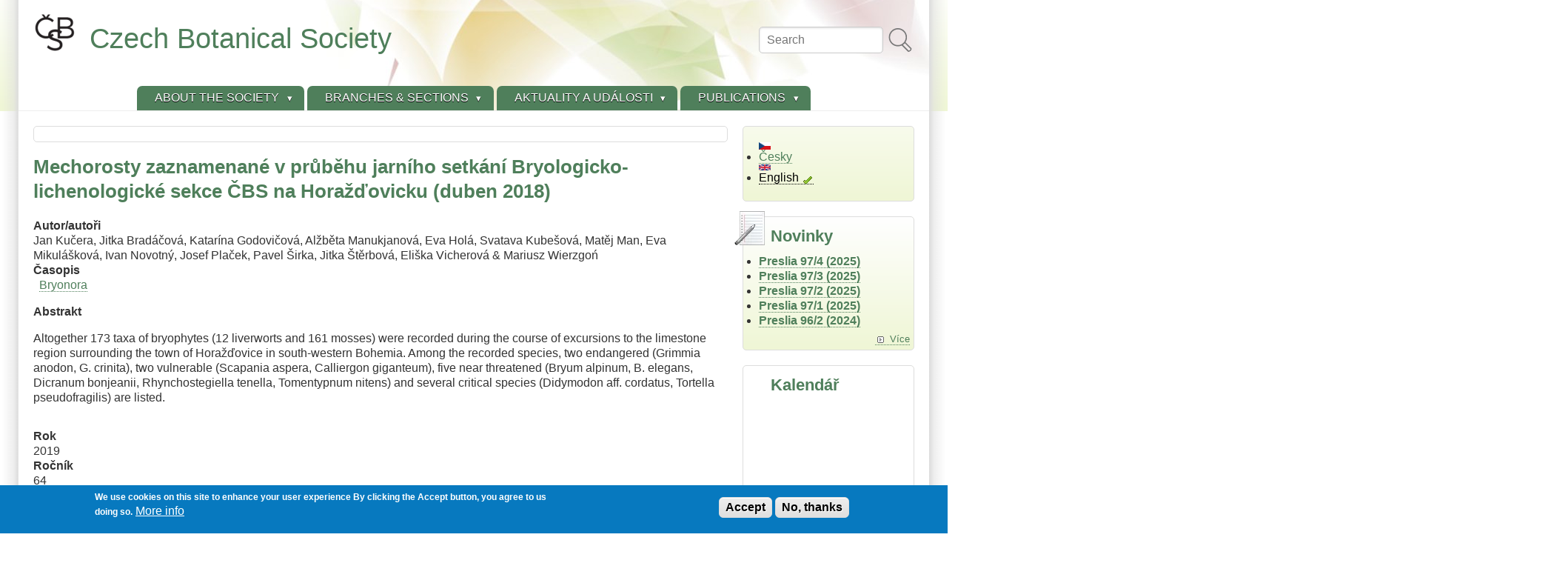

--- FILE ---
content_type: text/html; charset=UTF-8
request_url: https://botanospol.cz/en/node/6149
body_size: 14981
content:
<!DOCTYPE html>
<html lang="en" dir="ltr">

<head>
<meta charset="utf-8" />
<script>var _paq = _paq || [];(function(){var u=(("https:" == document.location.protocol) ? "https://stats.botanospol.cz/" : "https://stats.botanospol.cz/");_paq.push(["setSiteId", "4"]);_paq.push(["setTrackerUrl", u+"matomo.php"]);_paq.push(["setDoNotTrack", 1]);_paq.push(["disableCookies"]);if (!window.matomo_search_results_active) {_paq.push(["trackPageView"]);}_paq.push(["setIgnoreClasses", ["no-tracking","colorbox"]]);_paq.push(["enableLinkTracking"]);var d=document,g=d.createElement("script"),s=d.getElementsByTagName("script")[0];g.type="text/javascript";g.defer=true;g.async=true;g.src=u+"matomo.js";s.parentNode.insertBefore(g,s);})();</script>
<meta name="MobileOptimized" content="width" />
<meta name="HandheldFriendly" content="true" />
<meta name="viewport" content="width=device-width, initial-scale=1.0" />
<style>div#sliding-popup, div#sliding-popup .eu-cookie-withdraw-banner, .eu-cookie-withdraw-tab {background: #0779BF} div#sliding-popup.eu-cookie-withdraw-wrapper { background: transparent; } #sliding-popup h1, #sliding-popup h2, #sliding-popup h3, #sliding-popup p, #sliding-popup label, #sliding-popup div, .eu-cookie-compliance-more-button, .eu-cookie-compliance-secondary-button, .eu-cookie-withdraw-tab { color: #ffffff;} .eu-cookie-withdraw-tab { border-color: #ffffff;}</style>
<link rel="alternate" hreflang="cs" href="https://botanospol.cz/cs/node/6149" />
<link rel="icon" href="/sites/default/files/ikona.png" type="image/png" />
<link rel="canonical" href="https://botanospol.cz/cs/node/6149" />
<link rel="shortlink" href="https://botanospol.cz/cs/node/6149" />

<title>Mechorosty zaznamenané v průběhu jarního setkání Bryologicko-lichenologické sekce ČBS na Horažďovicku (duben 2018) | Czech Botanical Society</title>
<style>
.himg #headimg {background: #fff url(/themes/contrib/zeropoint/_custom/headerimg/ephemeral_a.jpg) no-repeat 100% 100%;}
[dir="rtl"] .himg #headimg {background: #fff url(/themes/contrib/zeropoint/_custom/headerimg-rtl/ephemeral_d.jpg) no-repeat 0 100%;}
</style>
<link rel="stylesheet" media="all" href="/sites/default/files/css/css_LJvFfywV8RuT-wKtS9GoLfL5DlKOoKO7yjWpgZBydZM.css?delta=0&amp;language=en&amp;theme=zeropoint&amp;include=[base64]" />
<link rel="stylesheet" media="all" href="/sites/default/files/css/css_BztNMXaHA6vLpCc63hJzN_stjjdvvkW3gfTeOz3qsaA.css?delta=1&amp;language=en&amp;theme=zeropoint&amp;include=[base64]" />
<link rel="stylesheet" media="print" href="/sites/default/files/css/css_ybacQ-pK1im-58HIZyIWUIU8sd9VQ5sSeJucxh4XFgY.css?delta=2&amp;language=en&amp;theme=zeropoint&amp;include=[base64]" />
<link rel="stylesheet" media="all" href="/sites/default/files/css/css_UqLZuG9EbVQjRCkqyeImxiGc4ogqeqfQ63iV1q4vabU.css?delta=3&amp;language=en&amp;theme=zeropoint&amp;include=[base64]" />


</head>

<body class="html one-sidebar sidebar-second highlighted not-front logged-out node-clanek_v_casopise node-6149  node 6149 bi48 mc fs0 nb1 nbl rnd pi himg nou lg-en">
<a href="#main-content" class="visually-hidden focusable skip-link">Skip to main content</a>

  <div class="dialog-off-canvas-main-canvas" data-off-canvas-main-canvas>
    <div id="pgwp">
<div id="top_bg">
<div class="sizer0 clearfix" style="max-width: 85em">
<div id="top_left">
<div id="top_right">
<div id="headimg">

<header id="header" class="clearfix">
    <div class="region region-topreg">
    <div class="block-wrapper clearfix">
<div class="search-block-form block block-search container-inline" data-drupal-selector="search-block-form" id="block-zeropoint-search" role="search">
  
          
  <div class="block-content">
          <form data-block="topreg" action="/en/search/node" method="get" id="search-block-form" accept-charset="UTF-8" class="pure-form">
  <div class="js-form-item form-item js-form-type-search form-type-search js-form-item-keys form-item-keys form-no-label">
      <label for="edit-keys" class="visually-hidden">Search</label>
        <input title="Enter the terms you wish to search for." placeholder="Search" data-drupal-selector="edit-keys" type="search" id="edit-keys" name="keys" value="" size="15" maxlength="128" class="form-search" />

        </div>
<div data-drupal-selector="edit-actions" class="form-actions js-form-wrapper form-wrapper" id="edit-actions"><input alt="Search" class="pure-button image-button js-form-submit form-submit" data-drupal-selector="edit-submit" type="image" id="edit-submit" name="op" src="/themes/contrib/zeropoint/images/search.svg" />
</div>

</form>

      </div>
</div>
</div>

  </div>

    <div class="region region-header">
    <div class="block-wrapper clearfix">
<div id="block-zeropoint-branding" class="block block-system block-system-branding-block">
  
          
  <div class="block-content">
    <a href="/en" rel="home" title="Home" class="site-logo"><img src="/sites/default/files/logo_jethro.png" alt="Home" class="logoimg"></a>
  <div id="name-and-slogan">
            <p id="site-name"><a href="/en" rel="home" title="Home">Czech Botanical Society</a></p>
        </div>
  </div>
</div>
</div>

  </div>

<div id="menu">
<div class="menuband clearfix">
    <div class="region region-primary-menu">
    <div class="block-wrapper clearfix">
<nav aria-label="block-zeropoint-main-menu-menu" id="block-zeropoint-main-menu" class="block block-menu navigation menu--main">
            
          
  <div class="block-content">
          <div class="menu-wrapper">
  <a href="#" id="toggles" class="menu-toggle">
    <s class="bars"></s>
    <s class="bars"></s>
    <div class="element-invisible">toggle</div>
  </a>
<div class="pure-menu pure-menu-horizontal menu-transform">
                                    <ul  data-block="primary_menu" class="clearfix menu primary-nav__menu pure-menu-list primary-nav__menu--level-1" data-selector="primary-nav-menu--level-1">
                                                              <li class="pure-menu-item primary-nav__menu-item primary-nav__menu-item--link primary-nav__menu-item--level-1 pure-menu-has-children pure-menu-allow-hover primary-nav__menu-item--has-children expanded first" data-selector="primary-nav-menu-item-has-children">
                                                    <a href="/en/node/1" title="Brief informations about the CBS" class="pure-menu-link primary-nav__menu-link primary-nav__menu-link--link primary-nav__menu-link--level-1 primary-nav__menu-link--has-children" data-selector="primary-nav-menu-link-has-children" data-drupal-link-system-path="node/1">            <span class="primary-nav__menu-link-inner">About the Society</span>
          </a>
                                                      <button class="primary-nav__button-toggle" data-selector="primary-nav-submenu-toggle-button" aria-controls="about-the-society-submenu-1" aria-expanded="false" aria-hidden="true" tabindex="-1">
                <span class="visually-hidden">About the Society sub-navigation</span>
                <span class="icon--menu-toggle"></span>
              </button>
                                                  <span data-selector="primary-nav-menu-🥕" class="primary-nav__menu-🥕"></span>
                            <ul  data-block="primary_menu" class="clearfix menu primary-nav__menu pure-menu-children primary-nav__menu--level-2" data-selector="primary-nav-menu--level-2" id="about-the-society-submenu-1">
                                                              <li class="pure-menu-item primary-nav__menu-item primary-nav__menu-item--link primary-nav__menu-item--level-2 first">
                                                    <a href="/en/node/1" title="Informace o České botanické společnosti" class="pure-menu-link primary-nav__menu-link primary-nav__menu-link--link primary-nav__menu-link--level-2" data-selector="primary-nav-menu-link-has-children" data-drupal-link-system-path="node/1">            <span class="primary-nav__menu-link-inner">Who we are</span>
          </a>
                              </li>
                                                        <li class="pure-menu-item primary-nav__menu-item primary-nav__menu-item--link primary-nav__menu-item--level-2">
                                                    <a href="/en/contact" class="pure-menu-link primary-nav__menu-link primary-nav__menu-link--link primary-nav__menu-link--level-2" data-selector="primary-nav-menu-link-has-children" data-drupal-link-system-path="node/7489">            <span class="primary-nav__menu-link-inner">Contact information</span>
          </a>
                              </li>
                                                        <li class="pure-menu-item primary-nav__menu-item primary-nav__menu-item--link primary-nav__menu-item--level-2">
                                                    <a href="/en/node/32" class="pure-menu-link primary-nav__menu-link primary-nav__menu-link--link primary-nav__menu-link--level-2" data-selector="primary-nav-menu-link-has-children" data-drupal-link-system-path="node/32">            <span class="primary-nav__menu-link-inner">History</span>
          </a>
                              </li>
                                                        <li class="pure-menu-item primary-nav__menu-item primary-nav__menu-item--link primary-nav__menu-item--level-2">
                                                    <a href="/en/node/24" class="pure-menu-link primary-nav__menu-link primary-nav__menu-link--link primary-nav__menu-link--level-2" data-selector="primary-nav-menu-link-has-children" data-drupal-link-system-path="node/24">            <span class="primary-nav__menu-link-inner">Steering Committee</span>
          </a>
                              </li>
                                                        <li class="pure-menu-item primary-nav__menu-item primary-nav__menu-item--link primary-nav__menu-item--level-2">
                                                    <a href="/en/node/59" class="pure-menu-link primary-nav__menu-link primary-nav__menu-link--link primary-nav__menu-link--level-2" data-selector="primary-nav-menu-link-has-children" data-drupal-link-system-path="node/59">            <span class="primary-nav__menu-link-inner">General Assembly</span>
          </a>
                              </li>
                                                        <li class="pure-menu-item primary-nav__menu-item primary-nav__menu-item--link primary-nav__menu-item--level-2">
                                                    <a href="/en/node/39" class="pure-menu-link primary-nav__menu-link primary-nav__menu-link--link primary-nav__menu-link--level-2" data-selector="primary-nav-menu-link-has-children" data-drupal-link-system-path="node/39">            <span class="primary-nav__menu-link-inner">Bylaws</span>
          </a>
                              </li>
                                                        <li class="pure-menu-item primary-nav__menu-item primary-nav__menu-item--link primary-nav__menu-item--level-2">
                                                    <a href="/en/node/21" class="pure-menu-link primary-nav__menu-link primary-nav__menu-link--link primary-nav__menu-link--level-2" data-selector="primary-nav-menu-link-has-children" data-drupal-link-system-path="node/21">            <span class="primary-nav__menu-link-inner">Annual reports</span>
          </a>
                              </li>
                                                        <li class="pure-menu-item primary-nav__menu-item primary-nav__menu-item--link primary-nav__menu-item--level-2">
                                                    <a href="/en/node/31" class="pure-menu-link primary-nav__menu-link primary-nav__menu-link--link primary-nav__menu-link--level-2" data-selector="primary-nav-menu-link-has-children" data-drupal-link-system-path="node/31">            <span class="primary-nav__menu-link-inner">Membership</span>
          </a>
                              </li>
                                                        <li class="pure-menu-item primary-nav__menu-item primary-nav__menu-item--link primary-nav__menu-item--level-2">
                                                    <a href="/en/node/23" class="pure-menu-link primary-nav__menu-link primary-nav__menu-link--link primary-nav__menu-link--level-2" data-selector="primary-nav-menu-link-has-children" data-drupal-link-system-path="node/23">            <span class="primary-nav__menu-link-inner">Honorary Members</span>
          </a>
                              </li>
                                                        <li class="pure-menu-item primary-nav__menu-item primary-nav__menu-item--link primary-nav__menu-item--level-2">
                                                    <a href="/en/node/44" title="Cena pro mladé autory publikující v časopisech ČBS." class="pure-menu-link primary-nav__menu-link primary-nav__menu-link--link primary-nav__menu-link--level-2" data-selector="primary-nav-menu-link-has-children" data-drupal-link-system-path="node/44">            <span class="primary-nav__menu-link-inner">Josef Holub Award</span>
          </a>
                              </li>
                                                        <li class="pure-menu-item primary-nav__menu-item primary-nav__menu-item--link primary-nav__menu-item--level-2">
                                                    <a href="https://botanospol.cz/cs/node/7463" class="pure-menu-link primary-nav__menu-link primary-nav__menu-link--link primary-nav__menu-link--level-2" data-selector="primary-nav-menu-link-has-children">            <span class="primary-nav__menu-link-inner">Cena Víta Grulicha</span>
          </a>
                              </li>
                                                        <li class="pure-menu-item primary-nav__menu-item primary-nav__menu-item--link primary-nav__menu-item--level-2 last">
                                                    <a href="/en/node/3" class="pure-menu-link primary-nav__menu-link primary-nav__menu-link--link primary-nav__menu-link--level-2" data-selector="primary-nav-menu-link-has-children" data-drupal-link-system-path="node/3">            <span class="primary-nav__menu-link-inner">Links</span>
          </a>
                              </li>
          </ul>
  
                              </li>
                                                        <li class="pure-menu-item primary-nav__menu-item primary-nav__menu-item--link primary-nav__menu-item--level-1 pure-menu-has-children pure-menu-allow-hover primary-nav__menu-item--has-children expanded" data-selector="primary-nav-menu-item-has-children">
                                                    <a href="/en/node/5" class="pure-menu-link primary-nav__menu-link primary-nav__menu-link--link primary-nav__menu-link--level-1 primary-nav__menu-link--has-children" data-selector="primary-nav-menu-link-has-children" data-drupal-link-system-path="node/5">            <span class="primary-nav__menu-link-inner">Branches &amp; Sections</span>
          </a>
                                                      <button class="primary-nav__button-toggle" data-selector="primary-nav-submenu-toggle-button" aria-controls="branches-sections-submenu-2" aria-expanded="false" aria-hidden="true" tabindex="-1">
                <span class="visually-hidden">Branches &amp; Sections sub-navigation</span>
                <span class="icon--menu-toggle"></span>
              </button>
                                                  <span data-selector="primary-nav-menu-🥕" class="primary-nav__menu-🥕"></span>
                            <ul  data-block="primary_menu" class="clearfix menu primary-nav__menu pure-menu-children primary-nav__menu--level-2" data-selector="primary-nav-menu--level-2" id="branches-sections-submenu-2">
                                                              <li class="pure-menu-item primary-nav__menu-item primary-nav__menu-item--link primary-nav__menu-item--level-2 pure-menu-has-children pure-menu-allow-hover primary-nav__menu-item--has-children expanded first" data-selector="primary-nav-menu-item-has-children">
                                                    <a href="/en/node/18" class="pure-menu-link primary-nav__menu-link primary-nav__menu-link--link primary-nav__menu-link--level-2 primary-nav__menu-link--has-children" data-selector="primary-nav-menu-link-has-children" data-drupal-link-system-path="node/18">            <span class="primary-nav__menu-link-inner">North Bohemian Branch</span>
          </a>
                                                      <button class="primary-nav__button-toggle" data-selector="primary-nav-submenu-toggle-button" aria-controls="north-bohemian-branch-submenu-1" aria-expanded="false" aria-hidden="true" tabindex="-1">
                <span class="visually-hidden">North Bohemian Branch sub-navigation</span>
                <span class="icon--menu-toggle"></span>
              </button>
                                                                    <ul  data-block="primary_menu" class="clearfix menu primary-nav__menu pure-menu-children primary-nav__menu--level-3" data-selector="primary-nav-menu--level-3" id="north-bohemian-branch-submenu-1">
                                                              <li class="pure-menu-item primary-nav__menu-item primary-nav__menu-item--link primary-nav__menu-item--level-3 first">
                                                    <a href="/en/novinky-severoceske-pobocky" class="pure-menu-link primary-nav__menu-link primary-nav__menu-link--link primary-nav__menu-link--level-3" data-selector="primary-nav-menu-link-has-children" data-drupal-link-system-path="novinky-severoceske-pobocky">            <span class="primary-nav__menu-link-inner">Novinky Severočeské pobočky</span>
          </a>
                              </li>
                                                        <li class="pure-menu-item primary-nav__menu-item primary-nav__menu-item--link primary-nav__menu-item--level-3">
                                                    <a href="/en/node/20" class="pure-menu-link primary-nav__menu-link primary-nav__menu-link--link primary-nav__menu-link--level-3" data-selector="primary-nav-menu-link-has-children" data-drupal-link-system-path="node/20">            <span class="primary-nav__menu-link-inner">Contact - Norhtern Bohemian Branch</span>
          </a>
                              </li>
                                                        <li class="pure-menu-item primary-nav__menu-item primary-nav__menu-item--link primary-nav__menu-item--level-3 last">
                                                    <a href="/en/severoceskou-prirodou" class="pure-menu-link primary-nav__menu-link primary-nav__menu-link--link primary-nav__menu-link--level-3" data-selector="primary-nav-menu-link-has-children" data-drupal-link-system-path="severoceskou-prirodou">            <span class="primary-nav__menu-link-inner">Severočeskou přírodou</span>
          </a>
                              </li>
          </ul>
  
                              </li>
                                                        <li class="pure-menu-item primary-nav__menu-item primary-nav__menu-item--link primary-nav__menu-item--level-2 pure-menu-has-children pure-menu-allow-hover primary-nav__menu-item--has-children expanded" data-selector="primary-nav-menu-item-has-children">
                                                    <a href="/en/node/11" class="pure-menu-link primary-nav__menu-link primary-nav__menu-link--link primary-nav__menu-link--level-2 primary-nav__menu-link--has-children" data-selector="primary-nav-menu-link-has-children" data-drupal-link-system-path="node/11">            <span class="primary-nav__menu-link-inner">West Bohemian Branch</span>
          </a>
                                                      <button class="primary-nav__button-toggle" data-selector="primary-nav-submenu-toggle-button" aria-controls="west-bohemian-branch-submenu-2" aria-expanded="false" aria-hidden="true" tabindex="-1">
                <span class="visually-hidden">West Bohemian Branch sub-navigation</span>
                <span class="icon--menu-toggle"></span>
              </button>
                                                                    <ul  data-block="primary_menu" class="clearfix menu primary-nav__menu pure-menu-children primary-nav__menu--level-3" data-selector="primary-nav-menu--level-3" id="west-bohemian-branch-submenu-2">
                                                              <li class="pure-menu-item primary-nav__menu-item primary-nav__menu-item--link primary-nav__menu-item--level-3 first">
                                                    <a href="/en/novinky-zapadoceske-pobocky" class="pure-menu-link primary-nav__menu-link primary-nav__menu-link--link primary-nav__menu-link--level-3" data-selector="primary-nav-menu-link-has-children" data-drupal-link-system-path="novinky-zapadoceske-pobocky">            <span class="primary-nav__menu-link-inner">Novinky Západočeské pobočky</span>
          </a>
                              </li>
                                                        <li class="pure-menu-item primary-nav__menu-item primary-nav__menu-item--link primary-nav__menu-item--level-3">
                                                    <a href="/en/node/41" class="pure-menu-link primary-nav__menu-link primary-nav__menu-link--link primary-nav__menu-link--level-3" data-selector="primary-nav-menu-link-has-children" data-drupal-link-system-path="node/41">            <span class="primary-nav__menu-link-inner">Contact - Western Bohemian Branch</span>
          </a>
                              </li>
                                                        <li class="pure-menu-item primary-nav__menu-item primary-nav__menu-item--link primary-nav__menu-item--level-3 last">
                                                    <a href="/en/calluna" class="pure-menu-link primary-nav__menu-link primary-nav__menu-link--link primary-nav__menu-link--level-3" data-selector="primary-nav-menu-link-has-children" data-drupal-link-system-path="calluna">            <span class="primary-nav__menu-link-inner">Calluna</span>
          </a>
                              </li>
          </ul>
  
                              </li>
                                                        <li class="pure-menu-item primary-nav__menu-item primary-nav__menu-item--link primary-nav__menu-item--level-2 pure-menu-has-children pure-menu-allow-hover primary-nav__menu-item--has-children expanded" data-selector="primary-nav-menu-item-has-children">
                                                    <a href="/en/node/22" class="pure-menu-link primary-nav__menu-link primary-nav__menu-link--link primary-nav__menu-link--level-2 primary-nav__menu-link--has-children" data-selector="primary-nav-menu-link-has-children" data-drupal-link-system-path="node/22">            <span class="primary-nav__menu-link-inner">South Bohemian Branch</span>
          </a>
                                                      <button class="primary-nav__button-toggle" data-selector="primary-nav-submenu-toggle-button" aria-controls="south-bohemian-branch-submenu-3" aria-expanded="false" aria-hidden="true" tabindex="-1">
                <span class="visually-hidden">South Bohemian Branch sub-navigation</span>
                <span class="icon--menu-toggle"></span>
              </button>
                                                                    <ul  data-block="primary_menu" class="clearfix menu primary-nav__menu pure-menu-children primary-nav__menu--level-3" data-selector="primary-nav-menu--level-3" id="south-bohemian-branch-submenu-3">
                                                              <li class="pure-menu-item primary-nav__menu-item primary-nav__menu-item--link primary-nav__menu-item--level-3 first">
                                                    <a href="/en/novinky-jihoceske-pobocky" class="pure-menu-link primary-nav__menu-link primary-nav__menu-link--link primary-nav__menu-link--level-3" data-selector="primary-nav-menu-link-has-children" data-drupal-link-system-path="novinky-jihoceske-pobocky">            <span class="primary-nav__menu-link-inner">Novinky Jihočeské pobočky</span>
          </a>
                              </li>
                                                        <li class="pure-menu-item primary-nav__menu-item primary-nav__menu-item--link primary-nav__menu-item--level-3">
                                                    <a href="/en/node/28" class="pure-menu-link primary-nav__menu-link primary-nav__menu-link--link primary-nav__menu-link--level-3" data-selector="primary-nav-menu-link-has-children" data-drupal-link-system-path="node/28">            <span class="primary-nav__menu-link-inner">Contact - South Bohemian Branch</span>
          </a>
                              </li>
                                                        <li class="pure-menu-item primary-nav__menu-item primary-nav__menu-item--link primary-nav__menu-item--level-3">
                                                    <a href="/en/zpravodaj-jihoceskych-botaniku" class="pure-menu-link primary-nav__menu-link primary-nav__menu-link--link primary-nav__menu-link--level-3" data-selector="primary-nav-menu-link-has-children" data-drupal-link-system-path="zpravodaj-jihoceskych-botaniku">            <span class="primary-nav__menu-link-inner">Zpravodaj jihočeských botaniků</span>
          </a>
                              </li>
                                                        <li class="pure-menu-item primary-nav__menu-item primary-nav__menu-item--link primary-nav__menu-item--level-3">
                                                    <a href="/en/node/29" class="pure-menu-link primary-nav__menu-link primary-nav__menu-link--link primary-nav__menu-link--level-3" data-selector="primary-nav-menu-link-has-children" data-drupal-link-system-path="node/29">            <span class="primary-nav__menu-link-inner">The Chán’s card file</span>
          </a>
                              </li>
                                                        <li class="pure-menu-item primary-nav__menu-item primary-nav__menu-item--link primary-nav__menu-item--level-3">
                                                    <a href="/en/node/25" class="pure-menu-link primary-nav__menu-link primary-nav__menu-link--link primary-nav__menu-link--level-3" data-selector="primary-nav-menu-link-has-children" data-drupal-link-system-path="node/25">            <span class="primary-nav__menu-link-inner">Database of the South Bohemian flora - Vratička</span>
          </a>
                              </li>
                                                        <li class="pure-menu-item primary-nav__menu-item primary-nav__menu-item--link primary-nav__menu-item--level-3 last">
                                                    <a href="/en/node/27" class="pure-menu-link primary-nav__menu-link primary-nav__menu-link--link primary-nav__menu-link--level-3" data-selector="primary-nav-menu-link-has-children" data-drupal-link-system-path="node/27">            <span class="primary-nav__menu-link-inner">The Red Book of South Bohemian Flora</span>
          </a>
                              </li>
          </ul>
  
                              </li>
                                                        <li class="pure-menu-item primary-nav__menu-item primary-nav__menu-item--link primary-nav__menu-item--level-2 pure-menu-has-children pure-menu-allow-hover primary-nav__menu-item--has-children expanded" data-selector="primary-nav-menu-item-has-children">
                                                    <a href="/en/node/16" class="pure-menu-link primary-nav__menu-link primary-nav__menu-link--link primary-nav__menu-link--level-2 primary-nav__menu-link--has-children" data-selector="primary-nav-menu-link-has-children" data-drupal-link-system-path="node/16">            <span class="primary-nav__menu-link-inner">East Bohemian Branch</span>
          </a>
                                                      <button class="primary-nav__button-toggle" data-selector="primary-nav-submenu-toggle-button" aria-controls="east-bohemian-branch-submenu-4" aria-expanded="false" aria-hidden="true" tabindex="-1">
                <span class="visually-hidden">East Bohemian Branch sub-navigation</span>
                <span class="icon--menu-toggle"></span>
              </button>
                                                                    <ul  data-block="primary_menu" class="clearfix menu primary-nav__menu pure-menu-children primary-nav__menu--level-3" data-selector="primary-nav-menu--level-3" id="east-bohemian-branch-submenu-4">
                                                              <li class="pure-menu-item primary-nav__menu-item primary-nav__menu-item--link primary-nav__menu-item--level-3 first">
                                                    <a href="/en/novinky-vychodoceske-pobocky" class="pure-menu-link primary-nav__menu-link primary-nav__menu-link--link primary-nav__menu-link--level-3" data-selector="primary-nav-menu-link-has-children" data-drupal-link-system-path="novinky-vychodoceske-pobocky">            <span class="primary-nav__menu-link-inner">Novinky Východočeské pobočky</span>
          </a>
                              </li>
                                                        <li class="pure-menu-item primary-nav__menu-item primary-nav__menu-item--link primary-nav__menu-item--level-3">
                                                    <a href="/en/node/17" class="pure-menu-link primary-nav__menu-link primary-nav__menu-link--link primary-nav__menu-link--level-3" data-selector="primary-nav-menu-link-has-children" data-drupal-link-system-path="node/17">            <span class="primary-nav__menu-link-inner">Contact - Eastern Bohemian Branch</span>
          </a>
                              </li>
                                                        <li class="pure-menu-item primary-nav__menu-item primary-nav__menu-item--link primary-nav__menu-item--level-3 last">
                                                    <a href="/en/vychodocesky-botanicky-zpravodaj" class="pure-menu-link primary-nav__menu-link primary-nav__menu-link--link primary-nav__menu-link--level-3" data-selector="primary-nav-menu-link-has-children" data-drupal-link-system-path="vychodocesky-botanicky-zpravodaj">            <span class="primary-nav__menu-link-inner">Východočeský botanický zpravodaj</span>
          </a>
                              </li>
          </ul>
  
                              </li>
                                                        <li class="pure-menu-item primary-nav__menu-item primary-nav__menu-item--link primary-nav__menu-item--level-2 pure-menu-has-children pure-menu-allow-hover primary-nav__menu-item--has-children expanded" data-selector="primary-nav-menu-item-has-children">
                                                    <a href="/en/node/15" class="pure-menu-link primary-nav__menu-link primary-nav__menu-link--link primary-nav__menu-link--level-2 primary-nav__menu-link--has-children" data-selector="primary-nav-menu-link-has-children" data-drupal-link-system-path="node/15">            <span class="primary-nav__menu-link-inner">South Moravian Branch</span>
          </a>
                                                      <button class="primary-nav__button-toggle" data-selector="primary-nav-submenu-toggle-button" aria-controls="south-moravian-branch-submenu-5" aria-expanded="false" aria-hidden="true" tabindex="-1">
                <span class="visually-hidden">South Moravian Branch sub-navigation</span>
                <span class="icon--menu-toggle"></span>
              </button>
                                                                    <ul  data-block="primary_menu" class="clearfix menu primary-nav__menu pure-menu-children primary-nav__menu--level-3" data-selector="primary-nav-menu--level-3" id="south-moravian-branch-submenu-5">
                                                              <li class="pure-menu-item primary-nav__menu-item primary-nav__menu-item--link primary-nav__menu-item--level-3 first">
                                                    <a href="/en/novinky-jihomoravske-pobocky" class="pure-menu-link primary-nav__menu-link primary-nav__menu-link--link primary-nav__menu-link--level-3" data-selector="primary-nav-menu-link-has-children" data-drupal-link-system-path="novinky-jihomoravske-pobocky">            <span class="primary-nav__menu-link-inner">Novinky Jihomoravské pobočky</span>
          </a>
                              </li>
                                                        <li class="pure-menu-item primary-nav__menu-item primary-nav__menu-item--link primary-nav__menu-item--level-3 last">
                                                    <a href="/en/node/1617" class="pure-menu-link primary-nav__menu-link primary-nav__menu-link--link primary-nav__menu-link--level-3" data-selector="primary-nav-menu-link-has-children" data-drupal-link-system-path="node/1617">            <span class="primary-nav__menu-link-inner">Contact - South Moravian Branch</span>
          </a>
                              </li>
          </ul>
  
                              </li>
                                                        <li class="pure-menu-item primary-nav__menu-item primary-nav__menu-item--link primary-nav__menu-item--level-2 pure-menu-has-children pure-menu-allow-hover primary-nav__menu-item--has-children expanded" data-selector="primary-nav-menu-item-has-children">
                                                    <a href="/en/node/14" class="pure-menu-link primary-nav__menu-link primary-nav__menu-link--link primary-nav__menu-link--level-2 primary-nav__menu-link--has-children" data-selector="primary-nav-menu-link-has-children" data-drupal-link-system-path="node/14">            <span class="primary-nav__menu-link-inner">Moravian-Silesian Branch</span>
          </a>
                                                      <button class="primary-nav__button-toggle" data-selector="primary-nav-submenu-toggle-button" aria-controls="moravian-silesian-branch-submenu-6" aria-expanded="false" aria-hidden="true" tabindex="-1">
                <span class="visually-hidden">Moravian-Silesian Branch sub-navigation</span>
                <span class="icon--menu-toggle"></span>
              </button>
                                                                    <ul  data-block="primary_menu" class="clearfix menu primary-nav__menu pure-menu-children primary-nav__menu--level-3" data-selector="primary-nav-menu--level-3" id="moravian-silesian-branch-submenu-6">
                                                              <li class="pure-menu-item primary-nav__menu-item primary-nav__menu-item--link primary-nav__menu-item--level-3 first">
                                                    <a href="/en/novinky-moravskoslezske-pobocky" class="pure-menu-link primary-nav__menu-link primary-nav__menu-link--link primary-nav__menu-link--level-3" data-selector="primary-nav-menu-link-has-children" data-drupal-link-system-path="novinky-moravskoslezske-pobocky">            <span class="primary-nav__menu-link-inner">Novinky Moravskoslezské pobočky</span>
          </a>
                              </li>
                                                        <li class="pure-menu-item primary-nav__menu-item primary-nav__menu-item--link primary-nav__menu-item--level-3">
                                                    <a href="/en/node/30" class="pure-menu-link primary-nav__menu-link primary-nav__menu-link--link primary-nav__menu-link--level-3" data-selector="primary-nav-menu-link-has-children" data-drupal-link-system-path="node/30">            <span class="primary-nav__menu-link-inner">Contact - Moravian-Silesian Branch</span>
          </a>
                              </li>
                                                        <li class="pure-menu-item primary-nav__menu-item primary-nav__menu-item--link primary-nav__menu-item--level-3">
                                                    <a href="/en/zpravy-moravskoslezske-pobocky-cbs" class="pure-menu-link primary-nav__menu-link primary-nav__menu-link--link primary-nav__menu-link--level-3" data-selector="primary-nav-menu-link-has-children" data-drupal-link-system-path="zpravy-moravskoslezske-pobocky-cbs">            <span class="primary-nav__menu-link-inner">Zprávy Moravskoslezské pobočky ČBS</span>
          </a>
                              </li>
                                                        <li class="pure-menu-item primary-nav__menu-item primary-nav__menu-item--link primary-nav__menu-item--level-3 pure-menu-has-children pure-menu-allow-hover primary-nav__menu-item--has-children expanded last" data-selector="primary-nav-menu-item-has-children">
                                                    <a href="/en/node/33" class="pure-menu-link primary-nav__menu-link primary-nav__menu-link--link primary-nav__menu-link--level-3 primary-nav__menu-link--has-children" data-selector="primary-nav-menu-link-has-children" data-drupal-link-system-path="node/33">            <span class="primary-nav__menu-link-inner">Floristika Moravskoslezské pobočky</span>
          </a>
                                                      <button class="primary-nav__button-toggle" data-selector="primary-nav-submenu-toggle-button" aria-controls="floristika-moravskoslezsk-poboky-submenu-4" aria-expanded="false" aria-hidden="true" tabindex="-1">
                <span class="visually-hidden">Floristika Moravskoslezské pobočky sub-navigation</span>
                <span class="icon--menu-toggle"></span>
              </button>
                                                                    <ul  data-block="primary_menu" class="clearfix menu primary-nav__menu pure-menu-children primary-nav__menu--level-4" data-selector="primary-nav-menu--level-4" id="floristika-moravskoslezsk-poboky-submenu-4">
                                                              <li class="pure-menu-item primary-nav__menu-item primary-nav__menu-item--link primary-nav__menu-item--level-4 first">
                                                    <a href="/en/node/36" class="pure-menu-link primary-nav__menu-link primary-nav__menu-link--link primary-nav__menu-link--level-4" data-selector="primary-nav-menu-link-has-children" data-drupal-link-system-path="node/36">            <span class="primary-nav__menu-link-inner">Adventivy severní Moravy a Slezska</span>
          </a>
                              </li>
                                                        <li class="pure-menu-item primary-nav__menu-item primary-nav__menu-item--link primary-nav__menu-item--level-4">
                                                    <a href="/en/node/37" class="pure-menu-link primary-nav__menu-link primary-nav__menu-link--link primary-nav__menu-link--level-4" data-selector="primary-nav-menu-link-has-children" data-drupal-link-system-path="node/37">            <span class="primary-nav__menu-link-inner">Karty druhů MSP</span>
          </a>
                              </li>
                                                        <li class="pure-menu-item primary-nav__menu-item primary-nav__menu-item--link primary-nav__menu-item--level-4 last">
                                                    <a href="/en/node/35" class="pure-menu-link primary-nav__menu-link primary-nav__menu-link--link primary-nav__menu-link--level-4" data-selector="primary-nav-menu-link-has-children" data-drupal-link-system-path="node/35">            <span class="primary-nav__menu-link-inner">Zajímavé botanické nálezy z regionu severní Moravy a Slezska</span>
          </a>
                              </li>
          </ul>
  
                              </li>
          </ul>
  
                              </li>
                                                        <li class="pure-menu-item primary-nav__menu-item primary-nav__menu-item--link primary-nav__menu-item--level-2 pure-menu-has-children pure-menu-allow-hover primary-nav__menu-item--has-children expanded" data-selector="primary-nav-menu-item-has-children">
                                                    <a href="/en/node/19" class="pure-menu-link primary-nav__menu-link primary-nav__menu-link--link primary-nav__menu-link--level-2 primary-nav__menu-link--has-children" data-selector="primary-nav-menu-link-has-children" data-drupal-link-system-path="node/19">            <span class="primary-nav__menu-link-inner">Floristic Section</span>
          </a>
                                                      <button class="primary-nav__button-toggle" data-selector="primary-nav-submenu-toggle-button" aria-controls="floristic-section-submenu-7" aria-expanded="false" aria-hidden="true" tabindex="-1">
                <span class="visually-hidden">Floristic Section sub-navigation</span>
                <span class="icon--menu-toggle"></span>
              </button>
                                                                    <ul  data-block="primary_menu" class="clearfix menu primary-nav__menu pure-menu-children primary-nav__menu--level-3" data-selector="primary-nav-menu--level-3" id="floristic-section-submenu-7">
                                                              <li class="pure-menu-item primary-nav__menu-item primary-nav__menu-item--link primary-nav__menu-item--level-3 first">
                                                    <a href="/en/novinky-floristicke-sekce" class="pure-menu-link primary-nav__menu-link primary-nav__menu-link--link primary-nav__menu-link--level-3" data-selector="primary-nav-menu-link-has-children" data-drupal-link-system-path="novinky-floristicke-sekce">            <span class="primary-nav__menu-link-inner">Novinky Floristické sekce</span>
          </a>
                              </li>
                                                        <li class="pure-menu-item primary-nav__menu-item primary-nav__menu-item--link primary-nav__menu-item--level-3 last">
                                                    <a href="/en/node/1618" class="pure-menu-link primary-nav__menu-link primary-nav__menu-link--link primary-nav__menu-link--level-3" data-selector="primary-nav-menu-link-has-children" data-drupal-link-system-path="node/1618">            <span class="primary-nav__menu-link-inner">Contact - Floristic Section</span>
          </a>
                              </li>
          </ul>
  
                              </li>
                                                        <li class="pure-menu-item primary-nav__menu-item primary-nav__menu-item--link primary-nav__menu-item--level-2 pure-menu-has-children pure-menu-allow-hover primary-nav__menu-item--has-children expanded" data-selector="primary-nav-menu-item-has-children">
                                                    <a href="/en/node/12" class="pure-menu-link primary-nav__menu-link primary-nav__menu-link--link primary-nav__menu-link--level-2 primary-nav__menu-link--has-children" data-selector="primary-nav-menu-link-has-children" data-drupal-link-system-path="node/12">            <span class="primary-nav__menu-link-inner">Bryo-lichenological Section</span>
          </a>
                                                      <button class="primary-nav__button-toggle" data-selector="primary-nav-submenu-toggle-button" aria-controls="bryo-lichenological-section-submenu-8" aria-expanded="false" aria-hidden="true" tabindex="-1">
                <span class="visually-hidden">Bryo-lichenological Section sub-navigation</span>
                <span class="icon--menu-toggle"></span>
              </button>
                                                                    <ul  data-block="primary_menu" class="clearfix menu primary-nav__menu pure-menu-children primary-nav__menu--level-3" data-selector="primary-nav-menu--level-3" id="bryo-lichenological-section-submenu-8">
                                                              <li class="pure-menu-item primary-nav__menu-item primary-nav__menu-item--link primary-nav__menu-item--level-3 first">
                                                    <a href="https://botanospol.cz/index.php/cs/bryonora" class="pure-menu-link primary-nav__menu-link primary-nav__menu-link--link primary-nav__menu-link--level-3" data-selector="primary-nav-menu-link-has-children">            <span class="primary-nav__menu-link-inner">Bryonora</span>
          </a>
                              </li>
                                                        <li class="pure-menu-item primary-nav__menu-item primary-nav__menu-item--link primary-nav__menu-item--level-3">
                                                    <a href="/en/novinky-bryologicko-lichenologicke-sekce" class="pure-menu-link primary-nav__menu-link primary-nav__menu-link--link primary-nav__menu-link--level-3" data-selector="primary-nav-menu-link-has-children" data-drupal-link-system-path="novinky-bryologicko-lichenologicke-sekce">            <span class="primary-nav__menu-link-inner">Novinky Bryologicko-lichenologické sekce</span>
          </a>
                              </li>
                                                        <li class="pure-menu-item primary-nav__menu-item primary-nav__menu-item--link primary-nav__menu-item--level-3">
                                                    <a href="/en/node/2666" class="pure-menu-link primary-nav__menu-link primary-nav__menu-link--link primary-nav__menu-link--level-3" data-selector="primary-nav-menu-link-has-children" data-drupal-link-system-path="node/2666">            <span class="primary-nav__menu-link-inner">Meetings</span>
          </a>
                              </li>
                                                        <li class="pure-menu-item primary-nav__menu-item primary-nav__menu-item--link primary-nav__menu-item--level-3">
                                                    <a href="/en/node/2664" class="pure-menu-link primary-nav__menu-link primary-nav__menu-link--link primary-nav__menu-link--level-3" data-selector="primary-nav-menu-link-has-children" data-drupal-link-system-path="node/2664">            <span class="primary-nav__menu-link-inner">Status of the B-L Section</span>
          </a>
                              </li>
                                                        <li class="pure-menu-item primary-nav__menu-item primary-nav__menu-item--link primary-nav__menu-item--level-3">
                                                    <a href="/en/node/2698" class="pure-menu-link primary-nav__menu-link primary-nav__menu-link--link primary-nav__menu-link--level-3" data-selector="primary-nav-menu-link-has-children" data-drupal-link-system-path="node/2698">            <span class="primary-nav__menu-link-inner">Activity</span>
          </a>
                              </li>
                                                        <li class="pure-menu-item primary-nav__menu-item primary-nav__menu-item--link primary-nav__menu-item--level-3">
                                                    <a href="/en/node/13" class="pure-menu-link primary-nav__menu-link primary-nav__menu-link--link primary-nav__menu-link--level-3" data-selector="primary-nav-menu-link-has-children" data-drupal-link-system-path="node/13">            <span class="primary-nav__menu-link-inner">Contacts, Committee, History</span>
          </a>
                              </li>
                                                        <li class="pure-menu-item primary-nav__menu-item primary-nav__menu-item--link primary-nav__menu-item--level-3 last">
                                                    <a href="/en/taxonomy/term/1916" title="Skenčí fotogalerie" class="pure-menu-link primary-nav__menu-link primary-nav__menu-link--link primary-nav__menu-link--level-3" data-selector="primary-nav-menu-link-has-children" data-drupal-link-system-path="taxonomy/term/1916">            <span class="primary-nav__menu-link-inner">Gallery</span>
          </a>
                              </li>
          </ul>
  
                              </li>
                                                        <li class="pure-menu-item primary-nav__menu-item primary-nav__menu-item--link primary-nav__menu-item--level-2 pure-menu-has-children pure-menu-allow-hover primary-nav__menu-item--has-children expanded" data-selector="primary-nav-menu-item-has-children">
                                                    <a href="/en/node/26" class="pure-menu-link primary-nav__menu-link primary-nav__menu-link--link primary-nav__menu-link--level-2 primary-nav__menu-link--has-children" data-selector="primary-nav-menu-link-has-children" data-drupal-link-system-path="node/26">            <span class="primary-nav__menu-link-inner">Dendrological Section</span>
          </a>
                                                      <button class="primary-nav__button-toggle" data-selector="primary-nav-submenu-toggle-button" aria-controls="dendrological-section-submenu-9" aria-expanded="false" aria-hidden="true" tabindex="-1">
                <span class="visually-hidden">Dendrological Section sub-navigation</span>
                <span class="icon--menu-toggle"></span>
              </button>
                                                                    <ul  data-block="primary_menu" class="clearfix menu primary-nav__menu pure-menu-children primary-nav__menu--level-3" data-selector="primary-nav-menu--level-3" id="dendrological-section-submenu-9">
                                                              <li class="pure-menu-item primary-nav__menu-item primary-nav__menu-item--link primary-nav__menu-item--level-3 first last">
                                                    <a href="/en/novinky-dendrologick-sekce" class="pure-menu-link primary-nav__menu-link primary-nav__menu-link--link primary-nav__menu-link--level-3" data-selector="primary-nav-menu-link-has-children" data-drupal-link-system-path="novinky-dendrologick-sekce">            <span class="primary-nav__menu-link-inner">Novinky Dendrologické sekce</span>
          </a>
                              </li>
          </ul>
  
                              </li>
                                                        <li class="pure-menu-item primary-nav__menu-item primary-nav__menu-item--link primary-nav__menu-item--level-2 pure-menu-has-children pure-menu-allow-hover primary-nav__menu-item--has-children expanded" data-selector="primary-nav-menu-item-has-children">
                                                    <a href="/en/node/58" class="pure-menu-link primary-nav__menu-link primary-nav__menu-link--link primary-nav__menu-link--level-2 primary-nav__menu-link--has-children" data-selector="primary-nav-menu-link-has-children" data-drupal-link-system-path="node/58">            <span class="primary-nav__menu-link-inner">Working Group for Nature Protection</span>
          </a>
                                                      <button class="primary-nav__button-toggle" data-selector="primary-nav-submenu-toggle-button" aria-controls="working-group-for-nature-protection-submenu-10" aria-expanded="false" aria-hidden="true" tabindex="-1">
                <span class="visually-hidden">Working Group for Nature Protection sub-navigation</span>
                <span class="icon--menu-toggle"></span>
              </button>
                                                                    <ul  data-block="primary_menu" class="clearfix menu primary-nav__menu pure-menu-children primary-nav__menu--level-3" data-selector="primary-nav-menu--level-3" id="working-group-for-nature-protection-submenu-10">
                                                              <li class="pure-menu-item primary-nav__menu-item primary-nav__menu-item--link primary-nav__menu-item--level-3 first">
                                                    <a href="/en/novinky-pracovni-skupiny-pro-ochranu-prirody" class="pure-menu-link primary-nav__menu-link primary-nav__menu-link--link primary-nav__menu-link--level-3" data-selector="primary-nav-menu-link-has-children" data-drupal-link-system-path="novinky-pracovni-skupiny-pro-ochranu-prirody">            <span class="primary-nav__menu-link-inner">Novinky Pracovní skupiny pro ochranu přírody</span>
          </a>
                              </li>
                                                        <li class="pure-menu-item primary-nav__menu-item primary-nav__menu-item--link primary-nav__menu-item--level-3 last">
                                                    <a href="/en/node/1616" class="pure-menu-link primary-nav__menu-link primary-nav__menu-link--link primary-nav__menu-link--level-3" data-selector="primary-nav-menu-link-has-children" data-drupal-link-system-path="node/1616">            <span class="primary-nav__menu-link-inner">Contact - Work Group for Nature Protection</span>
          </a>
                              </li>
          </ul>
  
                              </li>
                                                        <li class="pure-menu-item primary-nav__menu-item primary-nav__menu-item--link primary-nav__menu-item--level-2 pure-menu-has-children pure-menu-allow-hover primary-nav__menu-item--has-children expanded last" data-selector="primary-nav-menu-item-has-children">
                                                    <a href="/en/node/60" class="pure-menu-link primary-nav__menu-link primary-nav__menu-link--link primary-nav__menu-link--level-2 primary-nav__menu-link--has-children" data-selector="primary-nav-menu-link-has-children" data-drupal-link-system-path="node/60">            <span class="primary-nav__menu-link-inner">Working Group for Macrophytes Studies in Waters and Wetlands</span>
          </a>
                                                      <button class="primary-nav__button-toggle" data-selector="primary-nav-submenu-toggle-button" aria-controls="working-group-for-macrophytes-studies-in-waters-and-wetlands-submenu-11" aria-expanded="false" aria-hidden="true" tabindex="-1">
                <span class="visually-hidden">Working Group for Macrophytes Studies in Waters and Wetlands sub-navigation</span>
                <span class="icon--menu-toggle"></span>
              </button>
                                                                    <ul  data-block="primary_menu" class="clearfix menu primary-nav__menu pure-menu-children primary-nav__menu--level-3" data-selector="primary-nav-menu--level-3" id="working-group-for-macrophytes-studies-in-waters-and-wetlands-submenu-11">
                                                              <li class="pure-menu-item primary-nav__menu-item primary-nav__menu-item--link primary-nav__menu-item--level-3 first">
                                                    <a href="/en/novinky-pracovni-skupiny-pro-studium-makrofyt-vod-a-mokradu" class="pure-menu-link primary-nav__menu-link primary-nav__menu-link--link primary-nav__menu-link--level-3" data-selector="primary-nav-menu-link-has-children" data-drupal-link-system-path="novinky-pracovni-skupiny-pro-studium-makrofyt-vod-a-mokradu">            <span class="primary-nav__menu-link-inner">Novinky Pracovní skupiny pro studium makrofyt vod a mokřadů</span>
          </a>
                              </li>
                                                        <li class="pure-menu-item primary-nav__menu-item primary-nav__menu-item--link primary-nav__menu-item--level-3 last">
                                                    <a href="/en/node/1615" class="pure-menu-link primary-nav__menu-link primary-nav__menu-link--link primary-nav__menu-link--level-3" data-selector="primary-nav-menu-link-has-children" data-drupal-link-system-path="node/1615">            <span class="primary-nav__menu-link-inner">Contact - Work Group for the Study of the Macrophytes</span>
          </a>
                              </li>
          </ul>
  
                              </li>
          </ul>
  
                              </li>
                                                        <li class="pure-menu-item primary-nav__menu-item primary-nav__menu-item--link primary-nav__menu-item--level-1 pure-menu-has-children pure-menu-allow-hover primary-nav__menu-item--has-children expanded" data-selector="primary-nav-menu-item-has-children">
                                                    <a href="/en/novinky" title="Co se dějě - kurzy, exkurze, konference a jiné novinky" class="pure-menu-link primary-nav__menu-link primary-nav__menu-link--link primary-nav__menu-link--level-1 primary-nav__menu-link--has-children" data-selector="primary-nav-menu-link-has-children" data-drupal-link-system-path="novinky">            <span class="primary-nav__menu-link-inner">Aktuality a události</span>
          </a>
                                                      <button class="primary-nav__button-toggle" data-selector="primary-nav-submenu-toggle-button" aria-controls="aktuality-a-udlosti-submenu-3" aria-expanded="false" aria-hidden="true" tabindex="-1">
                <span class="visually-hidden">Aktuality a události sub-navigation</span>
                <span class="icon--menu-toggle"></span>
              </button>
                                                  <span data-selector="primary-nav-menu-🥕" class="primary-nav__menu-🥕"></span>
                            <ul  data-block="primary_menu" class="clearfix menu primary-nav__menu pure-menu-children primary-nav__menu--level-2" data-selector="primary-nav-menu--level-2" id="aktuality-a-udlosti-submenu-3">
                                                              <li class="pure-menu-item primary-nav__menu-item primary-nav__menu-item--link primary-nav__menu-item--level-2 first">
                                                    <a href="/en/novinky" title="Všechny aktuality a novinky" class="pure-menu-link primary-nav__menu-link primary-nav__menu-link--link primary-nav__menu-link--level-2" data-selector="primary-nav-menu-link-has-children" data-drupal-link-system-path="novinky">            <span class="primary-nav__menu-link-inner">News</span>
          </a>
                              </li>
                                                        <li class="pure-menu-item primary-nav__menu-item primary-nav__menu-item--link primary-nav__menu-item--level-2">
                                                    <a href="/en/node/2036" class="pure-menu-link primary-nav__menu-link primary-nav__menu-link--link primary-nav__menu-link--level-2" data-selector="primary-nav-menu-link-has-children" data-drupal-link-system-path="node/2036">            <span class="primary-nav__menu-link-inner">Calender</span>
          </a>
                              </li>
                                                        <li class="pure-menu-item primary-nav__menu-item primary-nav__menu-item--link primary-nav__menu-item--level-2">
                                                    <a href="/en/prednasky" class="pure-menu-link primary-nav__menu-link primary-nav__menu-link--link primary-nav__menu-link--level-2" data-selector="primary-nav-menu-link-has-children" data-drupal-link-system-path="prednasky">            <span class="primary-nav__menu-link-inner">Lectures</span>
          </a>
                              </li>
                                                        <li class="pure-menu-item primary-nav__menu-item primary-nav__menu-item--link primary-nav__menu-item--level-2">
                                                    <a href="/en/exkurze" class="pure-menu-link primary-nav__menu-link primary-nav__menu-link--link primary-nav__menu-link--level-2" data-selector="primary-nav-menu-link-has-children" data-drupal-link-system-path="exkurze">            <span class="primary-nav__menu-link-inner">Excursions</span>
          </a>
                              </li>
                                                        <li class="pure-menu-item primary-nav__menu-item primary-nav__menu-item--link primary-nav__menu-item--level-2 pure-menu-has-children pure-menu-allow-hover primary-nav__menu-item--has-children expanded" data-selector="primary-nav-menu-item-has-children">
                                                    <a href="/en/floristicke-kurzy" class="pure-menu-link primary-nav__menu-link primary-nav__menu-link--link primary-nav__menu-link--level-2 primary-nav__menu-link--has-children" data-selector="primary-nav-menu-link-has-children" data-drupal-link-system-path="floristicke-kurzy">            <span class="primary-nav__menu-link-inner">Floristické kurzy</span>
          </a>
                                                      <button class="primary-nav__button-toggle" data-selector="primary-nav-submenu-toggle-button" aria-controls="floristick-kurzy-submenu-5" aria-expanded="false" aria-hidden="true" tabindex="-1">
                <span class="visually-hidden">Floristické kurzy sub-navigation</span>
                <span class="icon--menu-toggle"></span>
              </button>
                                                                    <ul  data-block="primary_menu" class="clearfix menu primary-nav__menu pure-menu-children primary-nav__menu--level-3" data-selector="primary-nav-menu--level-3" id="floristick-kurzy-submenu-5">
                                                              <li class="pure-menu-item primary-nav__menu-item primary-nav__menu-item--link primary-nav__menu-item--level-3 first last">
                                                    <a href="/en/node/2133" class="pure-menu-link primary-nav__menu-link primary-nav__menu-link--link primary-nav__menu-link--level-3" data-selector="primary-nav-menu-link-has-children" data-drupal-link-system-path="node/2133">            <span class="primary-nav__menu-link-inner">Past Floristic Courses</span>
          </a>
                              </li>
          </ul>
  
                              </li>
                                                        <li class="pure-menu-item primary-nav__menu-item primary-nav__menu-item--link primary-nav__menu-item--level-2">
                                                    <a href="/en/konference" class="pure-menu-link primary-nav__menu-link primary-nav__menu-link--link primary-nav__menu-link--level-2" data-selector="primary-nav-menu-link-has-children" data-drupal-link-system-path="konference">            <span class="primary-nav__menu-link-inner">Konference</span>
          </a>
                              </li>
                                                        <li class="pure-menu-item primary-nav__menu-item primary-nav__menu-item--link primary-nav__menu-item--level-2">
                                                    <a href="/en/vyjadreni-cbs" title="  Vyjádření ČBS k aktuálním tématům týkajícím se činnosti společnosti." class="pure-menu-link primary-nav__menu-link primary-nav__menu-link--link primary-nav__menu-link--level-2" data-selector="primary-nav-menu-link-has-children" data-drupal-link-system-path="taxonomy/term/1714">            <span class="primary-nav__menu-link-inner">Comments on current topics</span>
          </a>
                              </li>
                                                        <li class="pure-menu-item primary-nav__menu-item primary-nav__menu-item--link primary-nav__menu-item--level-2">
                                                    <a href="https://botanospol.cz/cs/rostlina_roku" class="pure-menu-link primary-nav__menu-link primary-nav__menu-link--link primary-nav__menu-link--level-2" data-selector="primary-nav-menu-link-has-children">            <span class="primary-nav__menu-link-inner">Rostlina roku</span>
          </a>
                              </li>
                                                        <li class="pure-menu-item primary-nav__menu-item primary-nav__menu-item--link primary-nav__menu-item--level-2">
                                                    <a href="/en/node/7488" class="pure-menu-link primary-nav__menu-link primary-nav__menu-link--link primary-nav__menu-link--level-2" data-selector="primary-nav-menu-link-has-children" data-drupal-link-system-path="node/7488">            <span class="primary-nav__menu-link-inner">Informace členům</span>
          </a>
                              </li>
                                                        <li class="pure-menu-item primary-nav__menu-item primary-nav__menu-item--link primary-nav__menu-item--level-2 last">
                                                    <a href="/en/galerie" class="pure-menu-link primary-nav__menu-link primary-nav__menu-link--link primary-nav__menu-link--level-2" data-selector="primary-nav-menu-link-has-children" data-drupal-link-system-path="galerie">            <span class="primary-nav__menu-link-inner">Galerie</span>
          </a>
                              </li>
          </ul>
  
                              </li>
                                                        <li class="pure-menu-item primary-nav__menu-item primary-nav__menu-item--link primary-nav__menu-item--level-1 pure-menu-has-children pure-menu-allow-hover primary-nav__menu-item--has-children expanded last" data-selector="primary-nav-menu-item-has-children">
                                                    <a href="/en/node/4" title="Časopisy a knihy vydávané ČBS" class="pure-menu-link primary-nav__menu-link primary-nav__menu-link--link primary-nav__menu-link--level-1 primary-nav__menu-link--has-children" data-selector="primary-nav-menu-link-has-children" data-drupal-link-system-path="node/4">            <span class="primary-nav__menu-link-inner">Publications</span>
          </a>
                                                      <button class="primary-nav__button-toggle" data-selector="primary-nav-submenu-toggle-button" aria-controls="publications-submenu-4" aria-expanded="false" aria-hidden="true" tabindex="-1">
                <span class="visually-hidden">Publications sub-navigation</span>
                <span class="icon--menu-toggle"></span>
              </button>
                                                  <span data-selector="primary-nav-menu-🥕" class="primary-nav__menu-🥕"></span>
                            <ul  data-block="primary_menu" class="clearfix menu primary-nav__menu pure-menu-children primary-nav__menu--level-2" data-selector="primary-nav-menu--level-2" id="publications-submenu-4">
                                                              <li class="pure-menu-item primary-nav__menu-item primary-nav__menu-item--link primary-nav__menu-item--level-2 first">
                                                    <a href="/en/preslia" title="The best Czech biological journal" class="pure-menu-link primary-nav__menu-link primary-nav__menu-link--link primary-nav__menu-link--level-2" data-selector="primary-nav-menu-link-has-children" data-drupal-link-system-path="preslia">            <span class="primary-nav__menu-link-inner">Preslia journal</span>
          </a>
                              </li>
                                                        <li class="pure-menu-item primary-nav__menu-item primary-nav__menu-item--link primary-nav__menu-item--level-2 pure-menu-has-children pure-menu-allow-hover primary-nav__menu-item--has-children expanded" data-selector="primary-nav-menu-item-has-children">
                                                    <a href="/en/zpravy-cbs" class="pure-menu-link primary-nav__menu-link primary-nav__menu-link--link primary-nav__menu-link--level-2 primary-nav__menu-link--has-children" data-selector="primary-nav-menu-link-has-children" data-drupal-link-system-path="zpravy-cbs">            <span class="primary-nav__menu-link-inner">Časopis Zprávy</span>
          </a>
                                                      <button class="primary-nav__button-toggle" data-selector="primary-nav-submenu-toggle-button" aria-controls="asopis-zprvy-submenu-2" aria-expanded="false" aria-hidden="true" tabindex="-1">
                <span class="visually-hidden">Časopis Zprávy sub-navigation</span>
                <span class="icon--menu-toggle"></span>
              </button>
                                                                    <ul  data-block="primary_menu" class="clearfix menu primary-nav__menu pure-menu-children primary-nav__menu--level-3" data-selector="primary-nav-menu--level-3" id="asopis-zprvy-submenu-2">
                                                              <li class="pure-menu-item primary-nav__menu-item primary-nav__menu-item--link primary-nav__menu-item--level-3 first">
                                                    <a href="/en/node/6" class="pure-menu-link primary-nav__menu-link primary-nav__menu-link--link primary-nav__menu-link--level-3" data-selector="primary-nav-menu-link-has-children" data-drupal-link-system-path="node/6">            <span class="primary-nav__menu-link-inner">About</span>
          </a>
                              </li>
                                                        <li class="pure-menu-item primary-nav__menu-item primary-nav__menu-item--link primary-nav__menu-item--level-3">
                                                    <a href="/en/contact/kontakt_na_zpravy_cbs" class="pure-menu-link primary-nav__menu-link primary-nav__menu-link--link primary-nav__menu-link--level-3" data-selector="primary-nav-menu-link-has-children" data-drupal-link-system-path="contact/kontakt_na_zpravy_cbs">            <span class="primary-nav__menu-link-inner">Conctacts - editorial board</span>
          </a>
                              </li>
                                                        <li class="pure-menu-item primary-nav__menu-item primary-nav__menu-item--link primary-nav__menu-item--level-3">
                                                    <a href="/en/node/8" class="pure-menu-link primary-nav__menu-link primary-nav__menu-link--link primary-nav__menu-link--level-3" data-selector="primary-nav-menu-link-has-children" data-drupal-link-system-path="node/8">            <span class="primary-nav__menu-link-inner">Guidelines for authors of Zprávy ČBS</span>
          </a>
                              </li>
                                                        <li class="pure-menu-item primary-nav__menu-item primary-nav__menu-item--link primary-nav__menu-item--level-3">
                                                    <a href="/en/node/1922" class="pure-menu-link primary-nav__menu-link primary-nav__menu-link--link primary-nav__menu-link--level-3" data-selector="primary-nav-menu-link-has-children" data-drupal-link-system-path="node/1922">            <span class="primary-nav__menu-link-inner">Supplements</span>
          </a>
                              </li>
                                                        <li class="pure-menu-item primary-nav__menu-item primary-nav__menu-item--link primary-nav__menu-item--level-3">
                                                    <a href="/en/node/1923" class="pure-menu-link primary-nav__menu-link primary-nav__menu-link--link primary-nav__menu-link--level-3" data-selector="primary-nav-menu-link-has-children" data-drupal-link-system-path="node/1923">            <span class="primary-nav__menu-link-inner">Materials</span>
          </a>
                              </li>
                                                        <li class="pure-menu-item primary-nav__menu-item primary-nav__menu-item--link primary-nav__menu-item--level-3 last">
                                                    <a href="/en/node/1924" class="pure-menu-link primary-nav__menu-link primary-nav__menu-link--link primary-nav__menu-link--level-3" data-selector="primary-nav-menu-link-has-children" data-drupal-link-system-path="node/1924">            <span class="primary-nav__menu-link-inner">Additamenta ad floram Reipublicae Bohemicae</span>
          </a>
                              </li>
          </ul>
  
                              </li>
                                                        <li class="pure-menu-item primary-nav__menu-item primary-nav__menu-item--link primary-nav__menu-item--level-2 pure-menu-has-children pure-menu-allow-hover primary-nav__menu-item--has-children expanded" data-selector="primary-nav-menu-item-has-children">
                                                    <a href="/en/bryonora" title="Bryologický časopis" class="pure-menu-link primary-nav__menu-link primary-nav__menu-link--link primary-nav__menu-link--level-2 primary-nav__menu-link--has-children" data-selector="primary-nav-menu-link-has-children" data-drupal-link-system-path="bryonora">            <span class="primary-nav__menu-link-inner">Časopis Bryonora</span>
          </a>
                                                      <button class="primary-nav__button-toggle" data-selector="primary-nav-submenu-toggle-button" aria-controls="asopis-bryonora-submenu-3" aria-expanded="false" aria-hidden="true" tabindex="-1">
                <span class="visually-hidden">Časopis Bryonora sub-navigation</span>
                <span class="icon--menu-toggle"></span>
              </button>
                                                                    <ul  data-block="primary_menu" class="clearfix menu primary-nav__menu pure-menu-children primary-nav__menu--level-3" data-selector="primary-nav-menu--level-3" id="asopis-bryonora-submenu-3">
                                                              <li class="pure-menu-item primary-nav__menu-item primary-nav__menu-item--link primary-nav__menu-item--level-3 first last">
                                                    <a href="/en/node/10" class="pure-menu-link primary-nav__menu-link primary-nav__menu-link--link primary-nav__menu-link--level-3" data-selector="primary-nav-menu-link-has-children" data-drupal-link-system-path="node/10">            <span class="primary-nav__menu-link-inner">Guidelines for authors of Bryonora</span>
          </a>
                              </li>
          </ul>
  
                              </li>
                                                        <li class="pure-menu-item primary-nav__menu-item primary-nav__menu-item--link primary-nav__menu-item--level-2">
                                                    <a href="/en/node/43" title="Časopisy vydávané pobočkami ČBS" class="pure-menu-link primary-nav__menu-link primary-nav__menu-link--link primary-nav__menu-link--level-2" data-selector="primary-nav-menu-link-has-children" data-drupal-link-system-path="node/43">            <span class="primary-nav__menu-link-inner">Publications by regional branches</span>
          </a>
                              </li>
                                                        <li class="pure-menu-item primary-nav__menu-item primary-nav__menu-item--link primary-nav__menu-item--level-2">
                                                    <a href="/en/node/2" title="Pražská knihovna České botanické společnosti" class="pure-menu-link primary-nav__menu-link primary-nav__menu-link--link primary-nav__menu-link--level-2" data-selector="primary-nav-menu-link-has-children" data-drupal-link-system-path="node/2">            <span class="primary-nav__menu-link-inner">Library</span>
          </a>
                              </li>
                                                        <li class="pure-menu-item primary-nav__menu-item primary-nav__menu-item--link primary-nav__menu-item--level-2">
                                                    <a href="/en/knihy" title="Knihy vydané nejen Českou botanickou společností" class="pure-menu-link primary-nav__menu-link primary-nav__menu-link--link primary-nav__menu-link--level-2" data-selector="primary-nav-menu-link-has-children" data-drupal-link-system-path="knihy">            <span class="primary-nav__menu-link-inner">Knihy</span>
          </a>
                              </li>
                                                        <li class="pure-menu-item primary-nav__menu-item primary-nav__menu-item--link primary-nav__menu-item--level-2 last">
                                                    <a href="/en/studentske-prace" class="pure-menu-link primary-nav__menu-link primary-nav__menu-link--link primary-nav__menu-link--level-2" data-selector="primary-nav-menu-link-has-children" data-drupal-link-system-path="studentske-prace">            <span class="primary-nav__menu-link-inner">Studentské práce</span>
          </a>
                              </li>
          </ul>
  
                              </li>
          </ul>
  
</div>
</div>

      </div>
</nav>
</div>

  </div>

</div>
</div>
</header>

</div></div></div></div></div><!-- Header -->

<div id="body_bg">
<div class="sizer0 clearfix" style="max-width: 85em">
<div id="body_left">
<div id="body_right" class="clearfix">



<div class="clearfix"><div id="breadcrumb" class="clearfix"></div>
</div>


<div id="middlecontainer" class="pure-g">


  <div class="pure-u-1 pure-u-lg-19-24">
    <main id="main">
      
              <div id="mission">  <div class="region region-highlighted">
    <div data-drupal-messages-fallback class="hidden"></div>

  </div>
</div>
                    <div id="content-above"></div>
            <a id="main-content" tabindex="-1"></a>      <div class="layout-content">  <div class="region region-content">
    <div class="block-wrapper clearfix">
<div id="block-zeropoint-page-title" class="block block-core block-page-title-block">
  
          
  <div class="block-content">
          
  <h1 class="page-title"><span class="field field--name-title field--type-string field--label-hidden">Mechorosty zaznamenané v průběhu jarního setkání Bryologicko-lichenologické sekce ČBS na Horažďovicku (duben 2018)</span>
</h1>


      </div>
</div>
</div>
<div class="block-wrapper clearfix">
<div id="block-zeropoint-content" class="block block-system block-system-main-block">
  
          
  <div class="block-content">
          
<article data-history-node-id="6149" lang="cs" class="node node--type-clanek-v-casopise node--promoted node--view-mode-full">

<header>
  
    
</header>


  
  <div class="node__content">
    
  <div class="field field--name-field-autor field--type-string field--label-above">
    <div class="field__label">Autor/autoři</div>
              <div class="field__item">Jan Kučera, Jitka Bradáčová, Katarína Godovičová, Alžběta Manukjanová, Eva Holá, Svatava Kubešová, Matěj Man, Eva Mikulášková, Ivan Novotný, Josef Plaček, Pavel Širka, Jitka Štěrbová, Eliška Vicherová &amp; Mariusz Wierzgoń </div>
          </div>
    
  <div class="field field--name-field-casopis field--type-entity-reference field--label-above is-term">
    <div class="field__label">Časopis</div>
              <div class="field__item"><a href="/cs/taxonomy/term/10" hreflang="cs">Bryonora</a></div>
          </div>

  <div class="clearfix text-formatted field field--name-body field--type-text-with-summary field--label-above">
    <div class="field__label">Abstrakt</div>
              <div class="field__item"><p>Altogether 173 taxa of bryophytes (12 liverworts and 161 mosses) were recorded during the course of excursions to the limestone region surrounding the town of Horažďovice in south-western Bohemia. Among the recorded species, two endangered (Grimmia anodon, G. crinita), two vulnerable (Scapania aspera, Calliergon giganteum), five near threatened (Bryum alpinum, B. elegans, Dicranum bonjeanii, Rhynchostegiella tenella, Tomentypnum nitens) and several critical species (Didymodon aff. cordatus, Tortella pseudofragilis) are&nbsp;listed.&nbsp;</p>
</div>
          </div>

  <div class="field field--name-field-rok field--type-integer field--label-above">
    <div class="field__label">Rok</div>
              <div class="field__item">2019</div>
          </div>

  <div class="field field--name-field-svazek field--type-integer field--label-above">
    <div class="field__label">Ročník</div>
              <div class="field__item">64</div>
          </div>

  <div class="field field--name-field-vytisk field--type-integer field--label-above">
    <div class="field__label">Číslo</div>
              <div class="field__item">12</div>
          </div>

  <div class="field field--name-field-stranka field--type-integer field--label-above">
    <div class="field__label">Stránka</div>
              <div class="field__item">21</div>
          </div>

  <div class="field field--name-field-priloha field--type-file field--label-above">
    <div class="field__label">Příloha</div>
          <div class="field__items">
              <div class="field__item"><table data-striping="1">
  
  
      <thead>
      <tr>
                            <th>Attachment</th>
                            <th>Size</th>
              </tr>
    </thead>
  
      <tbody>
                      <tr class="odd">
                      <td>
<span class="file file--mime-application-pdf file--application-pdf"> <a href="/sites/default/files/2020-09/bryonora64_02.pdf" type="application/pdf">bryonora64_02.pdf</a></span>
</td>
                      <td>74.32 KB</td>
                  </tr>
          </tbody>
    </table>
</div>
              </div>
      </div>
    
  <div class="field field--name-field-tags field--type-entity-reference field--label-above is-term">
    <div class="field__label">Štítky</div>
          <div class="field__items">
              <div class="field__item"><a href="/cs/taxonomy/term/1727" hreflang="cs">bryoflóra</a></div>
          <div class="field__item"><a href="/cs/taxonomy/term/1871" hreflang="cs">Czech Republic</a></div>
          <div class="field__item"><a href="/cs/taxonomy/term/1872" hreflang="cs">calcareous rock</a></div>
          <div class="field__item"><a href="/cs/taxonomy/term/1091" hreflang="cs">ohrožené druhy</a></div>
          <div class="field__item"><a href="/cs/taxonomy/term/2798" hreflang="cs">Grimmia anodon</a></div>
          <div class="field__item"><a href="/cs/taxonomy/term/3011" hreflang="cs">Grimmia crinita</a></div>
          <div class="field__item"><a href="/cs/taxonomy/term/2415" hreflang="cs">Scapania aspera</a></div>
          <div class="field__item"><a href="/cs/taxonomy/term/1935" hreflang="cs">Calliergon giganteum</a></div>
          <div class="field__item"><a href="/cs/taxonomy/term/3012" hreflang="cs">Bryum alpinum</a></div>
          <div class="field__item"><a href="/cs/taxonomy/term/3013" hreflang="cs">Bryum elegans</a></div>
          <div class="field__item"><a href="/cs/taxonomy/term/2885" hreflang="cs">Dicranum bonjeanii</a></div>
          <div class="field__item"><a href="/cs/taxonomy/term/3014" hreflang="cs">Rhynchostegiella tenella</a></div>
          <div class="field__item"><a href="/cs/taxonomy/term/3015" hreflang="cs">Tomentypnum nitens</a></div>
          <div class="field__item"><a href="/cs/taxonomy/term/3016" hreflang="cs">Didymodon aff. cordatus</a></div>
          <div class="field__item"><a href="/cs/taxonomy/term/3017" hreflang="cs">Tortella pseudofragilis</a></div>
          <div class="field__item"><a href="/cs/taxonomy/term/5813" hreflang="cs">Streblotrichum commutatum</a></div>
          <div class="field__item"><a href="/cs/taxonomy/term/2781" hreflang="cs">Scapania calcicola</a></div>
          <div class="field__item"><a href="/cs/taxonomy/term/3235" hreflang="cs">Aneura pinguis</a></div>
          <div class="field__item"><a href="/cs/taxonomy/term/4345" hreflang="cs">Chiloscyphus coadunatus</a></div>
          <div class="field__item"><a href="/cs/taxonomy/term/5814" hreflang="cs">Chiloscyphus minor</a></div>
          <div class="field__item"><a href="/cs/taxonomy/term/3543" hreflang="cs">Chiloscyphus profundus</a></div>
          <div class="field__item"><a href="/cs/taxonomy/term/3456" hreflang="cs">Frullania dilatata</a></div>
          <div class="field__item"><a href="/cs/taxonomy/term/3211" hreflang="cs">Lepidozia reptans</a></div>
          <div class="field__item"><a href="/cs/taxonomy/term/3544" hreflang="cs">Metzgeria furcata</a></div>
          <div class="field__item"><a href="/cs/taxonomy/term/3874" hreflang="cs">Plagiochila porelloides</a></div>
          <div class="field__item"><a href="/cs/taxonomy/term/3214" hreflang="cs">Porella platyphylla</a></div>
          <div class="field__item"><a href="/cs/taxonomy/term/2923" hreflang="cs">Ptilidium pulcherrimum</a></div>
          <div class="field__item"><a href="/cs/taxonomy/term/3457" hreflang="cs">Radula complanata</a></div>
          <div class="field__item"><a href="/cs/taxonomy/term/5738" hreflang="cs">Abietinella abietina var. abietina</a></div>
          <div class="field__item"><a href="/cs/taxonomy/term/3466" hreflang="cs">Alleniella complanata</a></div>
          <div class="field__item"><a href="/cs/taxonomy/term/4428" hreflang="cs">Aloina obliquifolia</a></div>
          <div class="field__item"><a href="/cs/taxonomy/term/4070" hreflang="cs">Aloina rigida </a></div>
          <div class="field__item"><a href="/cs/taxonomy/term/2850" hreflang="cs">Amblystegium serpens</a></div>
          <div class="field__item"><a href="/cs/taxonomy/term/4986" hreflang="cs">Anomodon attenuatus</a></div>
          <div class="field__item"><a href="/cs/taxonomy/term/4060" hreflang="cs">Anomodon longifolius</a></div>
          <div class="field__item"><a href="/cs/taxonomy/term/2511" hreflang="cs"> Anomodon viticulosus</a></div>
          <div class="field__item"><a href="/cs/taxonomy/term/3790" hreflang="cs">Atrichum undulatum</a></div>
          <div class="field__item"><a href="/cs/taxonomy/term/4000" hreflang="cs">Aulacomnium androgynum</a></div>
          <div class="field__item"><a href="/cs/taxonomy/term/3801" hreflang="cs">Aulacomnium palustre</a></div>
          <div class="field__item"><a href="/cs/taxonomy/term/3547" hreflang="cs">Barbula unguiculata</a></div>
          <div class="field__item"><a href="/cs/taxonomy/term/5697" hreflang="cs">Brachytheciastrum velutinum</a></div>
          <div class="field__item"><a href="/cs/taxonomy/term/741" hreflang="cs">Brachythecium albicans</a></div>
          <div class="field__item"><a href="/cs/taxonomy/term/5089" hreflang="cs">Brachythecium glareosum</a></div>
          <div class="field__item"><a href="/cs/taxonomy/term/852" hreflang="cs">Brachythecium mildeanum</a></div>
          <div class="field__item"><a href="/cs/taxonomy/term/3031" hreflang="cs">Brachythecium rivulare</a></div>
          <div class="field__item"><a href="/cs/taxonomy/term/2915" hreflang="cs">Brachythecium rutabulum</a></div>
          <div class="field__item"><a href="/cs/taxonomy/term/3465" hreflang="cs">Brachythecium salebrosum</a></div>
          <div class="field__item"><a href="/cs/taxonomy/term/5815" hreflang="cs">Brachythecium tommasinii var. tommasinii</a></div>
          <div class="field__item"><a href="/cs/taxonomy/term/3331" hreflang="cs">Breidleria pratensis</a></div>
          <div class="field__item"><a href="/cs/taxonomy/term/2512" hreflang="cs"> Bryoerythrophyllum recurvirostrum </a></div>
          <div class="field__item"><a href="/cs/taxonomy/term/742" hreflang="cs">Bryum argenteum</a></div>
          <div class="field__item"><a href="/cs/taxonomy/term/743" hreflang="cs"> Bryum caespiticium</a></div>
          <div class="field__item"><a href="/cs/taxonomy/term/3875" hreflang="cs">Bryum capillare</a></div>
          <div class="field__item"><a href="/cs/taxonomy/term/3548" hreflang="cs">Bryum moravicum</a></div>
          <div class="field__item"><a href="/cs/taxonomy/term/5698" hreflang="cs">Bryum pseudotriquetrum var. pseudotriquetrum</a></div>
          <div class="field__item"><a href="/cs/taxonomy/term/4605" hreflang="cs">Bryum rubens</a></div>
          <div class="field__item"><a href="/cs/taxonomy/term/3833" hreflang="cs">Calliergonella cuspidata</a></div>
          <div class="field__item"><a href="/cs/taxonomy/term/5790" hreflang="cs">Campyliadelphus chrysophyllus</a></div>
          <div class="field__item"><a href="/cs/taxonomy/term/2896" hreflang="cs">Campylium protensum</a></div>
          <div class="field__item"><a href="/cs/taxonomy/term/3475" hreflang="cs">Campylophyllopsis calcarea</a></div>
          <div class="field__item"><a href="/cs/taxonomy/term/744" hreflang="cs">Ceratodon purpureus</a></div>
          <div class="field__item"><a href="/cs/taxonomy/term/2854" hreflang="cs">Cirriphyllum piliferum</a></div>
          <div class="field__item"><a href="/cs/taxonomy/term/3792" hreflang="cs">Climacium dendroides</a></div>
          <div class="field__item"><a href="/cs/taxonomy/term/3035" hreflang="cs">Cratoneuron filicinum</a></div>
          <div class="field__item"><a href="/cs/taxonomy/term/4353" hreflang="cs">Ctenidium molluscum</a></div>
          <div class="field__item"><a href="/cs/taxonomy/term/4255" hreflang="cs">Dicranella heteromalla</a></div>
          <div class="field__item"><a href="/cs/taxonomy/term/5000" hreflang="cs">Dicranella schreberiana</a></div>
          <div class="field__item"><a href="/cs/taxonomy/term/5700" hreflang="cs">Dicranella varia</a></div>
          <div class="field__item"><a href="/cs/taxonomy/term/857" hreflang="cs">Dicranum scoparium</a></div>
          <div class="field__item"><a href="/cs/taxonomy/term/3952" hreflang="cs">Didymodon acutus</a></div>
          <div class="field__item"><a href="/cs/taxonomy/term/2310" hreflang="cs">Didymodon cordatus</a></div>
          <div class="field__item"><a href="/cs/taxonomy/term/3878" hreflang="cs">Didymodon fallax</a></div>
          <div class="field__item"><a href="/cs/taxonomy/term/4745" hreflang="cs">Didymodon ferrugineus</a></div>
          <div class="field__item"><a href="/cs/taxonomy/term/3549" hreflang="cs">Didymodon rigidulus</a></div>
          <div class="field__item"><a href="/cs/taxonomy/term/3999" hreflang="cs">Ditrichum flexicaule</a></div>
          <div class="field__item"><a href="/cs/taxonomy/term/4742" hreflang="cs">Encalypta streptocarpa</a></div>
          <div class="field__item"><a href="/cs/taxonomy/term/4746" hreflang="cs">Encalypta vulgaris</a></div>
          <div class="field__item"><a href="/cs/taxonomy/term/3553" hreflang="cs">Entodon concinnus</a></div>
          <div class="field__item"><a href="/cs/taxonomy/term/3913" hreflang="cs">Eurhynchium angustirete</a></div>
          <div class="field__item"><a href="/cs/taxonomy/term/5741" hreflang="cs">Exsertotheca crispa</a></div>
          <div class="field__item"><a href="/cs/taxonomy/term/5742" hreflang="cs">Fissidens dubius var. dubius</a></div>
          <div class="field__item"><a href="/cs/taxonomy/term/2855" hreflang="cs">Fissidens taxifolius</a></div>
          <div class="field__item"><a href="/cs/taxonomy/term/3682" hreflang="cs">Funaria hygrometrica</a></div>
          <div class="field__item"><a href="/cs/taxonomy/term/4072" hreflang="cs">Grimmia ovalis</a></div>
          <div class="field__item"><a href="/cs/taxonomy/term/2851" hreflang="cs">Grimmia pulvinata</a></div>
          <div class="field__item"><a href="/cs/taxonomy/term/2919" hreflang="cs">Herzogiella seligeri</a></div>
          <div class="field__item"><a href="/cs/taxonomy/term/3550" hreflang="cs">Homalothecium lutescens</a></div>
          <div class="field__item"><a href="/cs/taxonomy/term/2470" hreflang="cs">Homalothecium philippeanum</a></div>
          <div class="field__item"><a href="/cs/taxonomy/term/2513" hreflang="cs">Homalothecium sericeum</a></div>
          <div class="field__item"><a href="/cs/taxonomy/term/4095" hreflang="cs">Homomallium incurvatum </a></div>
          <div class="field__item"><a href="/cs/taxonomy/term/5701" hreflang="cs">Hygroamblystegium fluviatile</a></div>
          <div class="field__item"><a href="/cs/taxonomy/term/4365" hreflang="cs">Hylocomium splendens</a></div>
          <div class="field__item"><a href="/cs/taxonomy/term/5703" hreflang="cs">Hypnum cupressiforme var. cupressiforme</a></div>
          <div class="field__item"><a href="/cs/taxonomy/term/5792" hreflang="cs">Hypnum cupressiforme var. lacunosum</a></div>
          <div class="field__item"><a href="/cs/taxonomy/term/3545" hreflang="cs">Isothecium alopecuroides</a></div>
          <div class="field__item"><a href="/cs/taxonomy/term/3877" hreflang="cs">Leptobryum pyriforme</a></div>
          <div class="field__item"><a href="/cs/taxonomy/term/3461" hreflang="cs">Leskea polycarpa</a></div>
          <div class="field__item"><a href="/cs/taxonomy/term/3462" hreflang="cs">Leucodon sciuroides</a></div>
          <div class="field__item"><a href="/cs/taxonomy/term/4574" hreflang="cs">Mnium marginatum</a></div>
          <div class="field__item"><a href="/cs/taxonomy/term/768" hreflang="cs">Mnium spinulosum</a></div>
          <div class="field__item"><a href="/cs/taxonomy/term/4774" hreflang="cs">Mnium stellare</a></div>
          <div class="field__item"><a href="/cs/taxonomy/term/5705" hreflang="cs">Orthotrichum affine var. affine</a></div>
          <div class="field__item"><a href="/cs/taxonomy/term/3744" hreflang="cs">Orthotrichum anomalum</a></div>
          <div class="field__item"><a href="/cs/taxonomy/term/5794" hreflang="cs">Orthotrichum cupulatum var. cupulatum</a></div>
          <div class="field__item"><a href="/cs/taxonomy/term/749" hreflang="cs">Orthotrichum diaphanum</a></div>
          <div class="field__item"><a href="/cs/taxonomy/term/767" hreflang="cs">Orthotrichum pallens </a></div>
          <div class="field__item"><a href="/cs/taxonomy/term/3743" hreflang="cs">Orthotrichum speciosum</a></div>
          <div class="field__item"><a href="/cs/taxonomy/term/3037" hreflang="cs">Oxyrrhynchium hians</a></div>
          <div class="field__item"><a href="/cs/taxonomy/term/5816" hreflang="cs">Oxyrrhynchium schleicheri</a></div>
          <div class="field__item"><a href="/cs/taxonomy/term/1910" hreflang="cs">Oxystegus tenuirostis</a></div>
          <div class="field__item"><a href="/cs/taxonomy/term/3868" hreflang="cs">Physcomitrium pyriforme </a></div>
          <div class="field__item"><a href="/cs/taxonomy/term/3867" hreflang="cs">Plagiomnium affine</a></div>
          <div class="field__item"><a href="/cs/taxonomy/term/3678" hreflang="cs">Plagiomnium cuspidatum</a></div>
          <div class="field__item"><a href="/cs/taxonomy/term/3025" hreflang="cs">Plagiomnium elatum</a></div>
          <div class="field__item"><a href="/cs/taxonomy/term/3338" hreflang="cs">Plagiomnium ellipticum</a></div>
          <div class="field__item"><a href="/cs/taxonomy/term/4951" hreflang="cs">Plagiomnium rostratum</a></div>
          <div class="field__item"><a href="/cs/taxonomy/term/3789" hreflang="cs">Plagiomnium undulatum</a></div>
          <div class="field__item"><a href="/cs/taxonomy/term/859" hreflang="cs">Plagiothecium curvifolium</a></div>
          <div class="field__item"><a href="/cs/taxonomy/term/5706" hreflang="cs">Plagiothecium denticulatum var. denticulatum</a></div>
          <div class="field__item"><a href="/cs/taxonomy/term/5796" hreflang="cs">Plasteurhynchium striatulum</a></div>
          <div class="field__item"><a href="/cs/taxonomy/term/2856" hreflang="cs">Platygyrium repens</a></div>
          <div class="field__item"><a href="/cs/taxonomy/term/4091" hreflang="cs">Pleuridium subulatum </a></div>
          <div class="field__item"><a href="/cs/taxonomy/term/863" hreflang="cs">Pleurozium schreberi</a></div>
          <div class="field__item"><a href="/cs/taxonomy/term/4082" hreflang="cs">Pohlia cruda</a></div>
          <div class="field__item"><a href="/cs/taxonomy/term/4256" hreflang="cs">Pohlia nutans subsp. nutans</a></div>
          <div class="field__item"><a href="/cs/taxonomy/term/5015" hreflang="cs">Polytrichum formosum</a></div>
          <div class="field__item"><a href="/cs/taxonomy/term/4360" hreflang="cs">Polytrichum juniperinum</a></div>
          <div class="field__item"><a href="/cs/taxonomy/term/5227" hreflang="cs">Polytrichum longisetum </a></div>
          <div class="field__item"><a href="/cs/taxonomy/term/5228" hreflang="cs">Polytrichum piliferum</a></div>
          <div class="field__item"><a href="/cs/taxonomy/term/3900" hreflang="cs">Polytrichum strictum</a></div>
          <div class="field__item"><a href="/cs/taxonomy/term/3340" hreflang="cs">Pseudocampylium radicale</a></div>
          <div class="field__item"><a href="/cs/taxonomy/term/4899" hreflang="cs">Pseudocrossidium hornschuchianum</a></div>
          <div class="field__item"><a href="/cs/taxonomy/term/4249" hreflang="cs">Pseudoleskeella catenulata</a></div>
          <div class="field__item"><a href="/cs/taxonomy/term/4304" hreflang="cs">Pseudoleskeella nervosa</a></div>
          <div class="field__item"><a href="/cs/taxonomy/term/5708" hreflang="cs">Pseudoscleropodium purum</a></div>
          <div class="field__item"><a href="/cs/taxonomy/term/3818" hreflang="cs">Pterygoneurum ovatum</a></div>
          <div class="field__item"><a href="/cs/taxonomy/term/2857" hreflang="cs">Pylaisia polyantha</a></div>
          <div class="field__item"><a href="/cs/taxonomy/term/5034" hreflang="cs">Racomitrium canescens</a></div>
          <div class="field__item"><a href="/cs/taxonomy/term/3794" hreflang="cs">Rhizomnium punctatum</a></div>
          <div class="field__item"><a href="/cs/taxonomy/term/5817" hreflang="cs">Rhynchostegium cf. confertum</a></div>
          <div class="field__item"><a href="/cs/taxonomy/term/4949" hreflang="cs">Rhynchostegium murale</a></div>
          <div class="field__item"><a href="/cs/taxonomy/term/3034" hreflang="cs">Rhynchostegium riparioides</a></div>
          <div class="field__item"><a href="/cs/taxonomy/term/3836" hreflang="cs">Rhytidiadelphus squarrosus</a></div>
          <div class="field__item"><a href="/cs/taxonomy/term/3799" hreflang="cs">Rhytidiadelphus triquetrus</a></div>
          <div class="field__item"><a href="/cs/taxonomy/term/4743" hreflang="cs">Rhytidium rugosum</a></div>
          <div class="field__item"><a href="/cs/taxonomy/term/3467" hreflang="cs">Sanionia uncinata</a></div>
          <div class="field__item"><a href="/cs/taxonomy/term/3796" hreflang="cs">Schistidium apocarpum</a></div>
          <div class="field__item"><a href="/cs/taxonomy/term/5797" hreflang="cs">Schistidium brunnescens subsp. brunnescens</a></div>
          <div class="field__item"><a href="/cs/taxonomy/term/3479" hreflang="cs">Schistidium crassipilum</a></div>
          <div class="field__item"><a href="/cs/taxonomy/term/3480" hreflang="cs">Schistidium helveticum</a></div>
          <div class="field__item"><a href="/cs/taxonomy/term/4362" hreflang="cs">Schistidium robustum</a></div>
          <div class="field__item"><a href="/cs/taxonomy/term/5709" hreflang="cs">Sciuro-hypnum plumosum</a></div>
          <div class="field__item"><a href="/cs/taxonomy/term/2852" hreflang="cs">Sciuro-hypnum populeum</a></div>
          <div class="field__item"><a href="/cs/taxonomy/term/4223" hreflang="cs">Serpoleskea confervoides</a></div>
          <div class="field__item"><a href="/cs/taxonomy/term/3797" hreflang="cs">Sphagnum palustre</a></div>
          <div class="field__item"><a href="/cs/taxonomy/term/3715" hreflang="cs">Sphagnum teres</a></div>
          <div class="field__item"><a href="/cs/taxonomy/term/3334" hreflang="cs">Sphagnum warnstorfii</a></div>
          <div class="field__item"><a href="/cs/taxonomy/term/5713" hreflang="cs">Streblotrichum convolutum</a></div>
          <div class="field__item"><a href="/cs/taxonomy/term/2893" hreflang="cs">Syntrichia calcicola</a></div>
          <div class="field__item"><a href="/cs/taxonomy/term/4276" hreflang="cs">Syntrichia papillosa</a></div>
          <div class="field__item"><a href="/cs/taxonomy/term/5714" hreflang="cs">Syntrichia ruralis var. ruralis</a></div>
          <div class="field__item"><a href="/cs/taxonomy/term/3459" hreflang="cs">Syntrichia virescens</a></div>
          <div class="field__item"><a href="/cs/taxonomy/term/5475" hreflang="cs">Taxiphyllum wissgrillii </a></div>
          <div class="field__item"><a href="/cs/taxonomy/term/4267" hreflang="cs">Thamnobryum alopecurum</a></div>
          <div class="field__item"><a href="/cs/taxonomy/term/5757" hreflang="cs">Thuidium assimile</a></div>
          <div class="field__item"><a href="/cs/taxonomy/term/5460" hreflang="cs">Thuidium recognitum </a></div>
          <div class="field__item"><a href="/cs/taxonomy/term/4367" hreflang="cs">Thuidium tamariscinum</a></div>
          <div class="field__item"><a href="/cs/taxonomy/term/3998" hreflang="cs">Tortella inclinata </a></div>
          <div class="field__item"><a href="/cs/taxonomy/term/5819" hreflang="cs">Tortella tortuosa var. tortuosa</a></div>
          <div class="field__item"><a href="/cs/taxonomy/term/5820" hreflang="cs">Tortella tortuosa var. fragilifolia</a></div>
          <div class="field__item"><a href="/cs/taxonomy/term/5758" hreflang="cs">Tortula acaulon var. acaulon</a></div>
          <div class="field__item"><a href="/cs/taxonomy/term/5821" hreflang="cs">Tartula caucasica</a></div>
          <div class="field__item"><a href="/cs/taxonomy/term/5801" hreflang="cs">Tortula lindbergii</a></div>
          <div class="field__item"><a href="/cs/taxonomy/term/5822" hreflang="cs">Tortula muralis var. aestiva</a></div>
          <div class="field__item"><a href="/cs/taxonomy/term/5715" hreflang="cs">Tortula muralis var. muralis</a></div>
          <div class="field__item"><a href="/cs/taxonomy/term/4997" hreflang="cs">Tortula subulata </a></div>
          <div class="field__item"><a href="/cs/taxonomy/term/4363" hreflang="cs">Trichodon cylindricus</a></div>
          <div class="field__item"><a href="/cs/taxonomy/term/752" hreflang="cs">Ulota bruchii</a></div>
          <div class="field__item"><a href="/cs/taxonomy/term/4159" hreflang="cs">Weissia brachycarpa</a></div>
          <div class="field__item"><a href="/cs/taxonomy/term/3822" hreflang="cs">Weissia longifolia</a></div>
          <div class="field__item"><a href="/cs/taxonomy/term/4427" hreflang="cs">Tortella bambergeri  </a></div>
              </div>
      </div>

  </div>

</article>

      </div>
</div>
</div>

  </div>
</div>          </main>
  </div>

<div class="pure-u-1 pure-u-lg-5-24">
  <aside id="sidebar-right">  <div class="region region-sidebar-second">
    <div class="block-wrapper clearfix">
<div class="language-switcher-language-url themed-block block block-language block-language-blocklanguage-interface" id="block-zeropoint-languageswitcher" role="navigation">
  
          
  <div class="block-content">
          <ul data-block="sidebar_second"><li hreflang="cs" data-drupal-link-system-path="node/6149" class="cs"><a href="/cs/node/6149" class="language-link" hreflang="cs" data-drupal-link-system-path="node/6149">    <img class="language-icon pure-img" src="/modules/languageicons/flags/cs.png" width="16" height="12" alt="Česky" title="Česky" loading="lazy" />
 Česky
</a></li><li hreflang="en" data-drupal-link-system-path="node/6149" class="en is-active" aria-current="page"><a href="/en/node/6149" class="language-link is-active" hreflang="en" data-drupal-link-system-path="node/6149" aria-current="page">    <img class="language-icon pure-img" src="/modules/languageicons/flags/en.png" width="16" height="12" alt="English" title="English" loading="lazy" />
 English
</a></li></ul>
      </div>
</div>
</div>
<div class="block-wrapper clearfix">
<div class="views-element-container settings-tray-editable themed-block block block-views block-views-blocknovinky-block-1" id="block-views-block-novinky-block-1-5" data-drupal-settingstray="editable">
  
    <div class="block-icon"></div>
        <div  class="title block-title">Novinky</div>
      
  <div class="block-content">
          <div data-block="sidebar_second"><div class="view view-novinky view-id-novinky view-display-id-block_1 js-view-dom-id-220379bfcb7af9a9a87283bb2b97b23572ae6f4975e327951a4f6a7e765d7b2c">
  
    
      
      <div class="view-content">
      <div class="item-list">
  
  <ul>

          <li><div class="views-field views-field-title"><strong class="field-content"><a href="/en/node/7734" hreflang="en">Preslia 97/4 (2025)</a></strong></div></li>
          <li><div class="views-field views-field-title"><strong class="field-content"><a href="/en/node/7735" hreflang="en">Preslia 97/3 (2025)</a></strong></div></li>
          <li><div class="views-field views-field-title"><strong class="field-content"><a href="/en/node/7629" hreflang="en">Preslia 97/2 (2025)</a></strong></div></li>
          <li><div class="views-field views-field-title"><strong class="field-content"><a href="/en/node/7474" hreflang="en">Preslia 97/1 (2025)</a></strong></div></li>
          <li><div class="views-field views-field-title"><strong class="field-content"><a href="/en/node/7334" hreflang="en">Preslia 96/2 (2024)</a></strong></div></li>
    
  </ul>

</div>

    </div>
  
          <div class="more-link"><a href="/en/novinky">Více</a></div>

      </div>
</div>

      </div>
</div>
</div>
<div class="block-wrapper clearfix">
<div id="block-kalendar-2" class="settings-tray-editable themed-block block block-block-content block-block-contentf060d0b3-8345-403c-9768-2382596ac380" data-drupal-settingstray="editable">
  
    <div class="block-icon"></div>
        <div  class="title block-title">Kalendář</div>
      
  <div class="block-content">
          
            <div class="clearfix text-formatted field field--name-body field--type-text-with-summary field--label-hidden field__item"><iframe src="https://calendar.google.com/calendar/embed?showTitle=0&amp;showPrint=0&amp;showCalendars=0&amp;showTz=0&amp;height=330&amp;wkst=2&amp;bgcolor=%23ffffff&amp;src=natur.cuni.cz_91ke8674tfg51125mbkd102k9k%40group.calendar.google.com&amp;color=%232952A3&amp;ctz=Europe%2FPrague" style="border-width:0" width="245" height="330" frameborder="0" scrolling="no"></iframe>
<p><a href="/cs/node/2036">Whole calendar</a></p></div>
      
      </div>
</div>
</div>

  </div>
</aside>
</div>

</div>

<div id="section2" class="sections pure-g">
<div class="pure-u-1 pure-u-md-1-2 pure-u-lg-1-4"><div class="u5">  <div class="region region-user5">
    <div class="block-wrapper clearfix">
<div id="block-rsscz-3" class="settings-tray-editable block block-block-content block-block-contente4febbdc-9282-4442-b7eb-bfe33dd28e19" data-drupal-settingstray="editable">
  
          
  <div class="block-content">
          
            <div class="clearfix text-formatted field field--name-body field--type-text-with-summary field--label-hidden field__item"><p><a href="/rss.xml">Main <strong><span class="caps">RSS</span> feed</strong></a> <a href="/rss.xml"><img src="/modules/sitemap/images/feed-small.png"></a> and <a href="/en/sitemap"><strong>sitemap</strong> with list of feeds</a>.</p>
</div>
      
      </div>
</div>
</div>

  </div>
</div></div><div class="pure-u-1 pure-u-md-1-2 pure-u-lg-1-4"><div class="u6 divider">  <div class="region region-user6">
    <div class="block-wrapper clearfix">
<nav aria-label="block-zeropoint-tools-menu" id="block-zeropoint-tools" class="block block-menu navigation menu--tools">
      
    <div class="block-icon"></div>
        <div id="block-zeropoint-tools-menu" class="title block-title">Tools</div>
      
  <div class="block-content">
          
              <ul data-block="user6" class="clearfix menu">
                    <li class="menu-item menu-item--collapsed">
        <a href="/en/search" data-drupal-link-system-path="search">Search</a>
              </li>
                <li class="menu-item">
        <a href="#sliding-popup" onclick="if (Drupal.eu_cookie_compliance) { Drupal.eu_cookie_compliance.toggleWithdrawBanner(); } return false;" class="eu-cookie-compliance-toggle-withdraw-banner" title="Toggle the cookie consent settings tray">Cookie settings</a>
              </li>
                <li class="menu-item">
        <a href="/en/node/1620" title=" Cookies, sledování návštěvnosti webu - informace o ochraně soukromí" data-drupal-link-system-path="node/1620">Soukromí na webu</a>
              </li>
        </ul>
  


      </div>
</nav>
</div>

  </div>
</div></div><div class="pure-u-1 pure-u-md-1-2 pure-u-lg-1-4"><div class="u7 divider">  <div class="region region-user7">
    <div class="block-wrapper clearfix">
<nav aria-label="block-zeropoint-footer-menu" id="block-zeropoint-footer" class="block block-menu navigation menu--footer">
            
          
  <div class="block-content">
          
              <ul data-block="user7" class="clearfix menu">
                    <li class="menu-item">
        <a href="/en/node/1" data-drupal-link-system-path="node/1">Contact</a>
              </li>
                <li class="menu-item">
        <a href="/en/node/2" title="Kontakt na knihovnu" data-drupal-link-system-path="node/2">Contact to the library</a>
              </li>
                <li class="menu-item">
        <a href="mailto:webmaster@botanospol.cz" title="Contact webmaster">Webmaster</a>
              </li>
        </ul>
  


      </div>
</nav>
</div>

  </div>
</div></div><div class="pure-u-1 pure-u-md-1-2 pure-u-lg-1-4"><div class="u8 divider">  <div class="region region-user8">
    <div class="block-wrapper clearfix">
<nav aria-label="block-zeropoint-account-menu-menu" id="block-zeropoint-account-menu" class="block block-menu navigation menu--account">
            
          
  <div class="block-content">
          
              <ul data-block="user8" class="clearfix menu">
                    <li class="menu-item">
        <a href="/en/user/login" class="menu-item" rel="nofollow" data-drupal-link-system-path="user/login">Log in</a>
              </li>
        </ul>
  


      </div>
</nav>
</div>

  </div>
</div></div></div>


</div></div></div></div><!-- Middle page -->

<div id="bottom_bg">
<div class="sizer0 clearfix" style="max-width: 85em">
<div id="bottom_left">
<div id="bottom_right">

<div id="footer" class="pure-g" role="contentinfo">
<div class="pure-u-1 pure-u-md-1-5">
<div id="soclinks">
  <a href="https://www.facebook.com/botanospol/" class="sociallinks facebook" title="Facebook" target="_blank" rel="nofollow"><i class="fa-brands fa-square-facebook"></i></a>
  <a href="/rss.xml" class="sociallinks rss" title="RSS" target="_blank" rel="nofollow"><i class="fa-solid fa-square-rss"></i></a>
  <a href="https://bsky.app/profile/botanospol.bsky.social" class="sociallinks myother" title="!" target="_blank" rel="nofollow"><i class="fa-solid fa-globe"></i></a>
</div>
</div>
<div class="pure-u-1 pure-u-md-3-5">  <div class="region region-footer">
    <div class="block-wrapper clearfix">
<div id="block-paticka-6" class="settings-tray-editable block block-block-content block-block-content0a139cdc-1c01-4714-9b00-bc7a1cda4220" data-drupal-settingstray="editable">
  
          
  <div class="block-content">
          
            <div class="clearfix text-formatted field field--name-body field--type-text-with-summary field--label-hidden field__item"><p></p><center>
<p>Czech Botanical Society (Česká botanická společnost)&nbsp;1912&#8212;2025.</p>
<p></p></center>
</div>
      
      </div>
</div>
</div>

  </div>
</div>
<div class="pure-u-1 pure-u-md-1-5">  <div class="region region-footer-right">
    <div class="block-wrapper clearfix">
<div id="block-sdileni-3" class="settings-tray-editable block block-block-content block-block-contente05f381a-57a8-4bfa-8af0-33192af98b62" data-drupal-settingstray="editable">
  
          
  <div class="block-content">
          
            <div class="clearfix text-formatted field field--name-body field--type-text-with-summary field--label-hidden field__item"><!-- AddToAny BEGIN -->
<a class="a2a_dd" href="https://www.addtoany.com/share"><img src="https://static.addtoany.com/buttons/share_save_256_24.png" width="256" height="24" border="0" alt="Share"></a>
<script>
var a2a_config = a2a_config || {};
a2a_config.locale = "cs";
</script>
<script async src="https://static.addtoany.com/menu/page.js"></script>
<!-- AddToAny END --></div>
      
      </div>
</div>
</div>

  </div>
</div>
<div class="footer-below">  <div class="region region-footer-below">
    <div class="block-wrapper clearfix">
<div id="block-zeropoint-poweredbydrupal" class="block block-system block-system-powered-by-block">
  
          
  <div class="block-content">
          <span>Powered by <a href="https://www.drupal.org">Drupal</a></span>
      </div>
</div>
</div>

  </div>
</div>
</div>

<div id="brand"></div>

</div></div></div></div></div>

  </div>


<script type="application/json" data-drupal-selector="drupal-settings-json">{"path":{"baseUrl":"\/","pathPrefix":"en\/","currentPath":"node\/6149","currentPathIsAdmin":false,"isFront":false,"currentLanguage":"en"},"pluralDelimiter":"\u0003","suppressDeprecationErrors":true,"matomo":{"disableCookies":true,"trackColorbox":true,"trackMailto":true},"data":{"extlink":{"extTarget":true,"extTargetAppendNewWindowDisplay":true,"extTargetAppendNewWindowLabel":"(opens in a new window)","extTargetNoOverride":false,"extNofollow":false,"extTitleNoOverride":false,"extNoreferrer":false,"extFollowNoOverride":false,"extClass":"ext","extLabel":"(link is external)","extImgClass":false,"extSubdomains":false,"extExclude":"","extInclude":"","extCssExclude":"","extCssInclude":"","extCssExplicit":"","extAlert":false,"extAlertText":"This link will take you to an external web site. We are not responsible for their content.","extHideIcons":false,"mailtoClass":"mailto","telClass":"","mailtoLabel":"(link sends email)","telLabel":"(link is a phone number)","extUseFontAwesome":false,"extIconPlacement":"append","extPreventOrphan":false,"extFaLinkClasses":"fa fa-external-link","extFaMailtoClasses":"fa fa-envelope-o","extAdditionalLinkClasses":"","extAdditionalMailtoClasses":"","extAdditionalTelClasses":"","extFaTelClasses":"fa fa-phone","allowedDomains":null,"extExcludeNoreferrer":""}},"eu_cookie_compliance":{"cookie_policy_version":"1.0.0","popup_enabled":true,"popup_agreed_enabled":true,"popup_hide_agreed":true,"popup_clicking_confirmation":false,"popup_scrolling_confirmation":false,"popup_html_info":"\u003Cdiv aria-labelledby=\u0022popup-text\u0022  class=\u0022eu-cookie-compliance-banner eu-cookie-compliance-banner-info eu-cookie-compliance-banner--opt-in\u0022\u003E\n  \u003Cdiv class=\u0022popup-content info eu-cookie-compliance-content\u0022\u003E\n        \u003Cdiv id=\u0022popup-text\u0022 class=\u0022eu-cookie-compliance-message\u0022 role=\u0022document\u0022\u003E\n      \u003Cp\u003EWe use cookies on this site to enhance your user\u0026nbsp;experience\n\u003C\/p\u003E\u003Cp\u003EBy clicking the Accept button, you agree to us doing\u0026nbsp;so.\u003C\/p\u003E\n\n              \u003Cbutton type=\u0022button\u0022 class=\u0022find-more-button eu-cookie-compliance-more-button\u0022\u003EMore info\u003C\/button\u003E\n          \u003C\/div\u003E\n\n    \n    \u003Cdiv id=\u0022popup-buttons\u0022 class=\u0022eu-cookie-compliance-buttons\u0022\u003E\n            \u003Cbutton type=\u0022button\u0022 class=\u0022agree-button eu-cookie-compliance-secondary-button\u0022\u003EAccept\u003C\/button\u003E\n              \u003Cbutton type=\u0022button\u0022 class=\u0022decline-button eu-cookie-compliance-default-button\u0022\u003ENo, thanks\u003C\/button\u003E\n          \u003C\/div\u003E\n  \u003C\/div\u003E\n\u003C\/div\u003E","use_mobile_message":false,"mobile_popup_html_info":"\u003Cdiv aria-labelledby=\u0022popup-text\u0022  class=\u0022eu-cookie-compliance-banner eu-cookie-compliance-banner-info eu-cookie-compliance-banner--opt-in\u0022\u003E\n  \u003Cdiv class=\u0022popup-content info eu-cookie-compliance-content\u0022\u003E\n        \u003Cdiv id=\u0022popup-text\u0022 class=\u0022eu-cookie-compliance-message\u0022 role=\u0022document\u0022\u003E\n      \u003Cp\u003EWe use cookies on this site to enhance your user\u0026nbsp;experience\n\u003C\/p\u003E\u003Cp\u003EBy tapping the Accept button, you agree to us doing\u0026nbsp;so.\u003C\/p\u003E\n\n              \u003Cbutton type=\u0022button\u0022 class=\u0022find-more-button eu-cookie-compliance-more-button\u0022\u003EMore info\u003C\/button\u003E\n          \u003C\/div\u003E\n\n    \n    \u003Cdiv id=\u0022popup-buttons\u0022 class=\u0022eu-cookie-compliance-buttons\u0022\u003E\n            \u003Cbutton type=\u0022button\u0022 class=\u0022agree-button eu-cookie-compliance-secondary-button\u0022\u003EAccept\u003C\/button\u003E\n              \u003Cbutton type=\u0022button\u0022 class=\u0022decline-button eu-cookie-compliance-default-button\u0022\u003ENo, thanks\u003C\/button\u003E\n          \u003C\/div\u003E\n  \u003C\/div\u003E\n\u003C\/div\u003E","mobile_breakpoint":768,"popup_html_agreed":"\u003Cdiv aria-labelledby=\u0022popup-text\u0022 class=\u0022eu-cookie-compliance-banner eu-cookie-compliance-banner-thank-you\u0022\u003E\n  \u003Cdiv class=\u0022popup-content agreed eu-cookie-compliance-content\u0022\u003E\n    \u003Cdiv id=\u0022popup-text\u0022 class=\u0022eu-cookie-compliance-message\u0022 role=\u0022document\u0022\u003E\n      \u003Cp\u003EThank you for accepting\u0026nbsp;cookies\n\u003C\/p\u003E\u003Cp\u003EYou can now hide this message or find out more about\u0026nbsp;cookies.\u003C\/p\u003E\n\n    \u003C\/div\u003E\n    \u003Cdiv id=\u0022popup-buttons\u0022 class=\u0022eu-cookie-compliance-buttons\u0022\u003E\n      \u003Cbutton type=\u0022button\u0022 class=\u0022hide-popup-button eu-cookie-compliance-hide-button \u0022\u003EHide\u003C\/button\u003E\n              \u003Cbutton type=\u0022button\u0022 class=\u0022find-more-button eu-cookie-compliance-more-button-thank-you \u0022 \u003EMore info\u003C\/button\u003E\n          \u003C\/div\u003E\n  \u003C\/div\u003E\n\u003C\/div\u003E","popup_use_bare_css":false,"popup_height":"auto","popup_width":"100%","popup_delay":1000,"popup_link":"\/en","popup_link_new_window":true,"popup_position":false,"fixed_top_position":false,"popup_language":"en","store_consent":false,"better_support_for_screen_readers":false,"cookie_name":"","reload_page":false,"domain":"","domain_all_sites":false,"popup_eu_only":false,"popup_eu_only_js":false,"cookie_lifetime":100,"cookie_session":0,"set_cookie_session_zero_on_disagree":0,"disagree_do_not_show_popup":false,"method":"opt_in","automatic_cookies_removal":true,"allowed_cookies":"","withdraw_markup":"\u003Cbutton type=\u0022button\u0022 class=\u0022eu-cookie-withdraw-tab\u0022\u003EPrivacy settings\u003C\/button\u003E\n\u003Cdiv aria-labelledby=\u0022popup-text\u0022 class=\u0022eu-cookie-withdraw-banner\u0022\u003E\n  \u003Cdiv class=\u0022popup-content info eu-cookie-compliance-content\u0022\u003E\n    \u003Cdiv id=\u0022popup-text\u0022 class=\u0022eu-cookie-compliance-message\u0022 role=\u0022document\u0022\u003E\n      \u003Cp\u003EWe use cookies on this site to enhance your user\u0026nbsp;experience\n\u003C\/p\u003E\u003Cp\u003EYou have given your consent for us to set\u0026nbsp;cookies.\u003C\/p\u003E\n\n    \u003C\/div\u003E\n    \u003Cdiv id=\u0022popup-buttons\u0022 class=\u0022eu-cookie-compliance-buttons\u0022\u003E\n      \u003Cbutton type=\u0022button\u0022 class=\u0022eu-cookie-withdraw-button \u0022\u003EWithdraw consent\u003C\/button\u003E\n    \u003C\/div\u003E\n  \u003C\/div\u003E\n\u003C\/div\u003E","withdraw_enabled":true,"reload_options":0,"reload_routes_list":"","withdraw_button_on_info_popup":false,"cookie_categories":[],"cookie_categories_details":[],"enable_save_preferences_button":true,"cookie_value_disagreed":"0","cookie_value_agreed_show_thank_you":"1","cookie_value_agreed":"2","containing_element":"body","settings_tab_enabled":false,"olivero_primary_button_classes":"","olivero_secondary_button_classes":"","close_button_action":"close_banner","open_by_default":true,"modules_allow_popup":true,"hide_the_banner":false,"geoip_match":true,"unverified_scripts":[]},"ajaxTrustedUrl":{"\/en\/search\/node":true},"user":{"uid":0,"permissionsHash":"f0346b37ffc4efa7f09911abd48cf142f80ecf55738bb07207a41e9aa408e4ed"}}</script>
<script src="/sites/default/files/js/js__hEmUd8HE8JdEV6W4-EOXd_lzkinMbECtXxQMYOGq18.js?scope=footer&amp;delta=0&amp;language=en&amp;theme=zeropoint&amp;include=eJxtiVEKgCAQBS-k7ZFC9AWLqyu2QnX6gqIvv-bNG4w1qmbGg9KEQ40gTE6Hw4RrptRHC7J86kowLUov3IWuTbka_cvvwgndb0Nk3u0U3ISTNlo"></script>
<script src="/themes/contrib/zeropoint/js/jquery.flexslider-min.js?t8wfzd" defer></script>
<script src="/themes/contrib/zeropoint/js/blockid.min.js?t8wfzd" defer></script>
<script src="/themes/contrib/zeropoint/js/toggles.min.js?t8wfzd" defer></script>

</body>
</html>


--- FILE ---
content_type: text/css
request_url: https://botanospol.cz/sites/default/files/css/css_BztNMXaHA6vLpCc63hJzN_stjjdvvkW3gfTeOz3qsaA.css?delta=1&language=en&theme=zeropoint&include=eJx1j2EOgyAMhS8EciSDUExjoYTCNj39jFucS_BP-9rvvTR1XMAkLtESbqCgjY55QdhbzIQ2OTC95egh2EZVwasSpsX40rKl4TsqWaVCNJMVUHXNPBcMqzmVeiA8xRx1iOwbgdqgcGZM9ZP6jQH_aAQRO4NcVon91XEqPaHjJF3kmlSOXZTvU7kVcCKa2FnqOoTQQ9Gh0Q1nh3fRulL_j4PoZOt-_g2zP634
body_size: 13446
content:
/* @license GPL-2.0-or-later https://www.drupal.org/licensing/faq */
html{line-height:1.15;-webkit-text-size-adjust:100%}body{margin:0}main{display:block}h1{font-size:2em;margin:.67em 0}hr{box-sizing:content-box;height:0;overflow:visible}pre{font-family:monospace,monospace;font-size:1em}a{background-color:transparent}abbr[title]{border-bottom:none;text-decoration:underline;-webkit-text-decoration:underline dotted;text-decoration:underline dotted}b,strong{font-weight:bolder}code,kbd,samp{font-family:monospace,monospace;font-size:1em}small{font-size:80%}sub,sup{font-size:75%;line-height:0;position:relative;vertical-align:baseline}sub{bottom:-.25em}sup{top:-.5em}img{border-style:none}button,input,optgroup,select,textarea{font-family:inherit;font-size:100%;line-height:1.15;margin:0}button,input{overflow:visible}button,select{text-transform:none}[type=button],[type=reset],[type=submit],button{-webkit-appearance:button}[type=button]::-moz-focus-inner,[type=reset]::-moz-focus-inner,[type=submit]::-moz-focus-inner,button::-moz-focus-inner{border-style:none;padding:0}[type=button]:-moz-focusring,[type=reset]:-moz-focusring,[type=submit]:-moz-focusring,button:-moz-focusring{outline:1px dotted ButtonText}fieldset{padding:.35em .75em .625em}legend{box-sizing:border-box;color:inherit;display:table;max-width:100%;padding:0;white-space:normal}progress{vertical-align:baseline}textarea{overflow:auto}[type=checkbox],[type=radio]{box-sizing:border-box;padding:0}[type=number]::-webkit-inner-spin-button,[type=number]::-webkit-outer-spin-button{height:auto}[type=search]{-webkit-appearance:textfield;outline-offset:-2px}[type=search]::-webkit-search-decoration{-webkit-appearance:none}::-webkit-file-upload-button{-webkit-appearance:button;font:inherit}details{display:block}summary{display:list-item}template{display:none}[hidden]{display:none}html{font-family:sans-serif}.hidden,[hidden]{display:none!important}.pure-img{max-width:100%;height:auto;display:block}.pure-g{display:flex;flex-flow:row wrap;align-content:flex-start}.pure-u{display:inline-block;vertical-align:top}.pure-u-1,.pure-u-1-1,.pure-u-1-12,.pure-u-1-2,.pure-u-1-24,.pure-u-1-3,.pure-u-1-4,.pure-u-1-5,.pure-u-1-6,.pure-u-1-8,.pure-u-10-24,.pure-u-11-12,.pure-u-11-24,.pure-u-12-24,.pure-u-13-24,.pure-u-14-24,.pure-u-15-24,.pure-u-16-24,.pure-u-17-24,.pure-u-18-24,.pure-u-19-24,.pure-u-2-24,.pure-u-2-3,.pure-u-2-5,.pure-u-20-24,.pure-u-21-24,.pure-u-22-24,.pure-u-23-24,.pure-u-24-24,.pure-u-3-24,.pure-u-3-4,.pure-u-3-5,.pure-u-3-8,.pure-u-4-24,.pure-u-4-5,.pure-u-5-12,.pure-u-5-24,.pure-u-5-5,.pure-u-5-6,.pure-u-5-8,.pure-u-6-24,.pure-u-7-12,.pure-u-7-24,.pure-u-7-8,.pure-u-8-24,.pure-u-9-24{display:inline-block;letter-spacing:normal;word-spacing:normal;vertical-align:top;text-rendering:auto}.pure-u-1-24{width:4.1667%}.pure-u-1-12,.pure-u-2-24{width:8.3333%}.pure-u-1-8,.pure-u-3-24{width:12.5%}.pure-u-1-6,.pure-u-4-24{width:16.6667%}.pure-u-1-5{width:20%}.pure-u-5-24{width:20.8333%}.pure-u-1-4,.pure-u-6-24{width:25%}.pure-u-7-24{width:29.1667%}.pure-u-1-3,.pure-u-8-24{width:33.3333%}.pure-u-3-8,.pure-u-9-24{width:37.5%}.pure-u-2-5{width:40%}.pure-u-10-24,.pure-u-5-12{width:41.6667%}.pure-u-11-24{width:45.8333%}.pure-u-1-2,.pure-u-12-24{width:50%}.pure-u-13-24{width:54.1667%}.pure-u-14-24,.pure-u-7-12{width:58.3333%}.pure-u-3-5{width:60%}.pure-u-15-24,.pure-u-5-8{width:62.5%}.pure-u-16-24,.pure-u-2-3{width:66.6667%}.pure-u-17-24{width:70.8333%}.pure-u-18-24,.pure-u-3-4{width:75%}.pure-u-19-24{width:79.1667%}.pure-u-4-5{width:80%}.pure-u-20-24,.pure-u-5-6{width:83.3333%}.pure-u-21-24,.pure-u-7-8{width:87.5%}.pure-u-11-12,.pure-u-22-24{width:91.6667%}.pure-u-23-24{width:95.8333%}.pure-u-1,.pure-u-1-1,.pure-u-24-24,.pure-u-5-5{width:100%}.pure-button{display:inline-block;line-height:normal;white-space:nowrap;vertical-align:middle;text-align:center;cursor:pointer;-webkit-user-drag:none;-webkit-user-select:none;user-select:none;box-sizing:border-box}.pure-button::-moz-focus-inner{padding:0;border:0}.pure-button-group{letter-spacing:-.31em;text-rendering:optimizespeed}.opera-only :-o-prefocus,.pure-button-group{word-spacing:-0.43em}.pure-button-group .pure-button{letter-spacing:normal;word-spacing:normal;vertical-align:top;text-rendering:auto}.pure-button{font-family:inherit;font-size:100%;padding:.5em 1em;color:rgba(0,0,0,.8);border:none transparent;background-color:#e6e6e6;text-decoration:none;border-radius:2px}.pure-button-hover,.pure-button:focus,.pure-button:hover{background-image:linear-gradient(transparent,rgba(0,0,0,.05) 40%,rgba(0,0,0,.1))}.pure-button:focus{outline:0}.pure-button-active,.pure-button:active{box-shadow:0 0 0 1px rgba(0,0,0,.15) inset,0 0 6px rgba(0,0,0,.2) inset;border-color:#000}.pure-button-disabled,.pure-button-disabled:active,.pure-button-disabled:focus,.pure-button-disabled:hover,.pure-button[disabled]{border:none;background-image:none;opacity:.4;cursor:not-allowed;box-shadow:none;pointer-events:none}.pure-button-hidden{display:none}.pure-button-primary,.pure-button-selected,a.pure-button-primary,a.pure-button-selected{background-color:#0078e7;color:#fff}.pure-button-group .pure-button{margin:0;border-radius:0;border-right:1px solid rgba(0,0,0,.2)}.pure-button-group .pure-button:first-child{border-top-left-radius:2px;border-bottom-left-radius:2px}.pure-button-group .pure-button:last-child{border-top-right-radius:2px;border-bottom-right-radius:2px;border-right:none}.pure-form input[type=color],.pure-form input[type=date],.pure-form input[type=datetime-local],.pure-form input[type=datetime],.pure-form input[type=email],.pure-form input[type=month],.pure-form input[type=number],.pure-form input[type=password],.pure-form input[type=search],.pure-form input[type=tel],.pure-form input[type=text],.pure-form input[type=time],.pure-form input[type=url],.pure-form input[type=week],.pure-form select,.pure-form textarea{padding:.5em .6em;display:inline-block;border:1px solid #ccc;box-shadow:inset 0 1px 3px #ddd;border-radius:4px;vertical-align:middle;box-sizing:border-box}.pure-form input:not([type]){padding:.5em .6em;display:inline-block;border:1px solid #ccc;box-shadow:inset 0 1px 3px #ddd;border-radius:4px;box-sizing:border-box}.pure-form input[type=color]{padding:.2em .5em}.pure-form input[type=color]:focus,.pure-form input[type=date]:focus,.pure-form input[type=datetime-local]:focus,.pure-form input[type=datetime]:focus,.pure-form input[type=email]:focus,.pure-form input[type=month]:focus,.pure-form input[type=number]:focus,.pure-form input[type=password]:focus,.pure-form input[type=search]:focus,.pure-form input[type=tel]:focus,.pure-form input[type=text]:focus,.pure-form input[type=time]:focus,.pure-form input[type=url]:focus,.pure-form input[type=week]:focus,.pure-form select:focus,.pure-form textarea:focus{outline:0;border-color:#129fea}.pure-form input:not([type]):focus{outline:0;border-color:#129fea}.pure-form input[type=checkbox]:focus,.pure-form input[type=file]:focus,.pure-form input[type=radio]:focus{outline:thin solid #129FEA;outline:1px auto #129FEA}.pure-form .pure-checkbox,.pure-form .pure-radio{margin:.5em 0;display:block}.pure-form input[type=color][disabled],.pure-form input[type=date][disabled],.pure-form input[type=datetime-local][disabled],.pure-form input[type=datetime][disabled],.pure-form input[type=email][disabled],.pure-form input[type=month][disabled],.pure-form input[type=number][disabled],.pure-form input[type=password][disabled],.pure-form input[type=search][disabled],.pure-form input[type=tel][disabled],.pure-form input[type=text][disabled],.pure-form input[type=time][disabled],.pure-form input[type=url][disabled],.pure-form input[type=week][disabled],.pure-form select[disabled],.pure-form textarea[disabled]{cursor:not-allowed;background-color:#eaeded;color:#cad2d3}.pure-form input:not([type])[disabled]{cursor:not-allowed;background-color:#eaeded;color:#cad2d3}.pure-form input[readonly],.pure-form select[readonly],.pure-form textarea[readonly]{background-color:#eee;color:#777;border-color:#ccc}.pure-form input:focus:invalid,.pure-form select:focus:invalid,.pure-form textarea:focus:invalid{color:#b94a48;border-color:#e9322d}.pure-form input[type=checkbox]:focus:invalid:focus,.pure-form input[type=file]:focus:invalid:focus,.pure-form input[type=radio]:focus:invalid:focus{outline-color:#e9322d}.pure-form select{height:2.25em;border:1px solid #ccc;background-color:#fff}.pure-form select[multiple]{height:auto}.pure-form label{margin:.5em 0 .2em}.pure-form fieldset{margin:0;padding:.35em 0 .75em;border:0}.pure-form legend{display:block;width:100%;padding:.3em 0;margin-bottom:.3em;color:#333;border-bottom:1px solid #e5e5e5}.pure-form-stacked input[type=color],.pure-form-stacked input[type=date],.pure-form-stacked input[type=datetime-local],.pure-form-stacked input[type=datetime],.pure-form-stacked input[type=email],.pure-form-stacked input[type=file],.pure-form-stacked input[type=month],.pure-form-stacked input[type=number],.pure-form-stacked input[type=password],.pure-form-stacked input[type=search],.pure-form-stacked input[type=tel],.pure-form-stacked input[type=text],.pure-form-stacked input[type=time],.pure-form-stacked input[type=url],.pure-form-stacked input[type=week],.pure-form-stacked label,.pure-form-stacked select,.pure-form-stacked textarea{display:block;margin:.25em 0}.pure-form-stacked input:not([type]){display:block;margin:.25em 0}.pure-form-aligned input,.pure-form-aligned select,.pure-form-aligned textarea,.pure-form-message-inline{display:inline-block;vertical-align:middle}.pure-form-aligned textarea{vertical-align:top}.pure-form-aligned .pure-control-group{margin-bottom:.5em}.pure-form-aligned .pure-control-group label{text-align:right;display:inline-block;vertical-align:middle;width:10em;margin:0 1em 0 0}.pure-form-aligned .pure-controls{margin:1.5em 0 0 11em}.pure-form .pure-input-rounded,.pure-form input.pure-input-rounded{border-radius:2em;padding:.5em 1em}.pure-form .pure-group fieldset{margin-bottom:10px}.pure-form .pure-group input,.pure-form .pure-group textarea{display:block;padding:10px;margin:0 0 -1px;border-radius:0;position:relative;top:-1px}.pure-form .pure-group input:focus,.pure-form .pure-group textarea:focus{z-index:3}.pure-form .pure-group input:first-child,.pure-form .pure-group textarea:first-child{top:1px;border-radius:4px 4px 0 0;margin:0}.pure-form .pure-group input:first-child:last-child,.pure-form .pure-group textarea:first-child:last-child{top:1px;border-radius:4px;margin:0}.pure-form .pure-group input:last-child,.pure-form .pure-group textarea:last-child{top:-2px;border-radius:0 0 4px 4px;margin:0}.pure-form .pure-group button{margin:.35em 0}.pure-form .pure-input-1{width:100%}.pure-form .pure-input-3-4{width:75%}.pure-form .pure-input-2-3{width:66%}.pure-form .pure-input-1-2{width:50%}.pure-form .pure-input-1-3{width:33%}.pure-form .pure-input-1-4{width:25%}.pure-form-message-inline{display:inline-block;padding-left:.3em;color:#666;vertical-align:middle;font-size:.875em}.pure-form-message{display:block;color:#666;font-size:.875em}@media only screen and (max-width :480px){.pure-form button[type=submit]{margin:.7em 0 0}.pure-form input:not([type]),.pure-form input[type=color],.pure-form input[type=date],.pure-form input[type=datetime-local],.pure-form input[type=datetime],.pure-form input[type=email],.pure-form input[type=month],.pure-form input[type=number],.pure-form input[type=password],.pure-form input[type=search],.pure-form input[type=tel],.pure-form input[type=text],.pure-form input[type=time],.pure-form input[type=url],.pure-form input[type=week],.pure-form label{margin-bottom:.3em;display:block}.pure-group input:not([type]),.pure-group input[type=color],.pure-group input[type=date],.pure-group input[type=datetime-local],.pure-group input[type=datetime],.pure-group input[type=email],.pure-group input[type=month],.pure-group input[type=number],.pure-group input[type=password],.pure-group input[type=search],.pure-group input[type=tel],.pure-group input[type=text],.pure-group input[type=time],.pure-group input[type=url],.pure-group input[type=week]{margin-bottom:0}.pure-form-aligned .pure-control-group label{margin-bottom:.3em;text-align:left;display:block;width:100%}.pure-form-aligned .pure-controls{margin:1.5em 0 0 0}.pure-form-message,.pure-form-message-inline{display:block;font-size:.75em;padding:.2em 0 .8em}}.pure-menu{box-sizing:border-box}.pure-menu-fixed{position:fixed;left:0;top:0;z-index:3}.pure-menu-item,.pure-menu-list{position:relative}.pure-menu-list{list-style:none;margin:0;padding:0}.pure-menu-item{padding:0;margin:0;height:100%}.pure-menu-heading,.pure-menu-link{display:block;text-decoration:none;white-space:nowrap}.pure-menu-horizontal{width:100%;white-space:nowrap}.pure-menu-horizontal .pure-menu-list{display:inline-block}.pure-menu-horizontal .pure-menu-heading,.pure-menu-horizontal .pure-menu-item,.pure-menu-horizontal .pure-menu-separator{display:inline-block;vertical-align:middle}.pure-menu-item .pure-menu-item{display:block}.pure-menu-children{display:none;position:absolute;left:100%;top:0;margin:0;padding:0;z-index:3}.pure-menu-horizontal .pure-menu-children{left:0;top:auto;width:inherit}.pure-menu-active>.pure-menu-children,.pure-menu-allow-hover:hover>.pure-menu-children{display:block;position:absolute}.pure-menu-has-children>.pure-menu-link:after{padding-left:.5em;content:"\25B8";font-size:small}.pure-menu-horizontal .pure-menu-has-children>.pure-menu-link:after{content:"\25BE"}.pure-menu-scrollable{overflow-y:scroll;overflow-x:hidden}.pure-menu-scrollable .pure-menu-list{display:block}.pure-menu-horizontal.pure-menu-scrollable .pure-menu-list{display:inline-block}.pure-menu-horizontal.pure-menu-scrollable{white-space:nowrap;overflow-y:hidden;overflow-x:auto;padding:.5em 0}.pure-menu-horizontal .pure-menu-children .pure-menu-separator,.pure-menu-separator{background-color:#ccc;height:1px;margin:.3em 0}.pure-menu-horizontal .pure-menu-separator{width:1px;height:1.3em;margin:0 .3em}.pure-menu-horizontal .pure-menu-children .pure-menu-separator{display:block;width:auto}.pure-menu-heading{text-transform:uppercase;color:#565d64}.pure-menu-link{color:#777}.pure-menu-children{background-color:#fff}.pure-menu-heading,.pure-menu-link{padding:.5em 1em}.pure-menu-disabled{opacity:.5}.pure-menu-disabled .pure-menu-link:hover{background-color:transparent;cursor:default}.pure-menu-active>.pure-menu-link,.pure-menu-link:focus,.pure-menu-link:hover{background-color:#eee}.pure-menu-selected>.pure-menu-link,.pure-menu-selected>.pure-menu-link:visited{color:#000}.pure-table{border-collapse:collapse;border-spacing:0;empty-cells:show;border:1px solid #cbcbcb}.pure-table caption{color:#000;font:italic 85%/1 arial,sans-serif;padding:1em 0;text-align:center}.pure-table td,.pure-table th{border-left:1px solid #cbcbcb;border-width:0 0 0 1px;font-size:inherit;margin:0;overflow:visible;padding:.5em 1em}.pure-table thead{background-color:#e0e0e0;color:#000;text-align:left;vertical-align:bottom}.pure-table td{background-color:transparent}.pure-table-odd td{background-color:#f2f2f2}.pure-table-striped tr:nth-child(2n-1) td{background-color:#f2f2f2}.pure-table-bordered td{border-bottom:1px solid #cbcbcb}.pure-table-bordered tbody>tr:last-child>td{border-bottom-width:0}.pure-table-horizontal td,.pure-table-horizontal th{border-width:0 0 1px 0;border-bottom:1px solid #cbcbcb}.pure-table-horizontal tbody>tr:last-child>td{border-bottom-width:0}
@media screen and (min-width:35.5em){.pure-u-sm-1,.pure-u-sm-1-1,.pure-u-sm-1-12,.pure-u-sm-1-2,.pure-u-sm-1-24,.pure-u-sm-1-3,.pure-u-sm-1-4,.pure-u-sm-1-5,.pure-u-sm-1-6,.pure-u-sm-1-8,.pure-u-sm-10-24,.pure-u-sm-11-12,.pure-u-sm-11-24,.pure-u-sm-12-24,.pure-u-sm-13-24,.pure-u-sm-14-24,.pure-u-sm-15-24,.pure-u-sm-16-24,.pure-u-sm-17-24,.pure-u-sm-18-24,.pure-u-sm-19-24,.pure-u-sm-2-24,.pure-u-sm-2-3,.pure-u-sm-2-5,.pure-u-sm-20-24,.pure-u-sm-21-24,.pure-u-sm-22-24,.pure-u-sm-23-24,.pure-u-sm-24-24,.pure-u-sm-3-24,.pure-u-sm-3-4,.pure-u-sm-3-5,.pure-u-sm-3-8,.pure-u-sm-4-24,.pure-u-sm-4-5,.pure-u-sm-5-12,.pure-u-sm-5-24,.pure-u-sm-5-5,.pure-u-sm-5-6,.pure-u-sm-5-8,.pure-u-sm-6-24,.pure-u-sm-7-12,.pure-u-sm-7-24,.pure-u-sm-7-8,.pure-u-sm-8-24,.pure-u-sm-9-24{display:inline-block;letter-spacing:normal;word-spacing:normal;vertical-align:top;text-rendering:auto}.pure-u-sm-1-24{width:4.1667%}.pure-u-sm-1-12,.pure-u-sm-2-24{width:8.3333%}.pure-u-sm-1-8,.pure-u-sm-3-24{width:12.5%}.pure-u-sm-1-6,.pure-u-sm-4-24{width:16.6667%}.pure-u-sm-1-5{width:20%}.pure-u-sm-5-24{width:20.8333%}.pure-u-sm-1-4,.pure-u-sm-6-24{width:25%}.pure-u-sm-7-24{width:29.1667%}.pure-u-sm-1-3,.pure-u-sm-8-24{width:33.3333%}.pure-u-sm-3-8,.pure-u-sm-9-24{width:37.5%}.pure-u-sm-2-5{width:40%}.pure-u-sm-10-24,.pure-u-sm-5-12{width:41.6667%}.pure-u-sm-11-24{width:45.8333%}.pure-u-sm-1-2,.pure-u-sm-12-24{width:50%}.pure-u-sm-13-24{width:54.1667%}.pure-u-sm-14-24,.pure-u-sm-7-12{width:58.3333%}.pure-u-sm-3-5{width:60%}.pure-u-sm-15-24,.pure-u-sm-5-8{width:62.5%}.pure-u-sm-16-24,.pure-u-sm-2-3{width:66.6667%}.pure-u-sm-17-24{width:70.8333%}.pure-u-sm-18-24,.pure-u-sm-3-4{width:75%}.pure-u-sm-19-24{width:79.1667%}.pure-u-sm-4-5{width:80%}.pure-u-sm-20-24,.pure-u-sm-5-6{width:83.3333%}.pure-u-sm-21-24,.pure-u-sm-7-8{width:87.5%}.pure-u-sm-11-12,.pure-u-sm-22-24{width:91.6667%}.pure-u-sm-23-24{width:95.8333%}.pure-u-sm-1,.pure-u-sm-1-1,.pure-u-sm-24-24,.pure-u-sm-5-5{width:100%}}@media screen and (min-width:48em){.pure-u-md-1,.pure-u-md-1-1,.pure-u-md-1-12,.pure-u-md-1-2,.pure-u-md-1-24,.pure-u-md-1-3,.pure-u-md-1-4,.pure-u-md-1-5,.pure-u-md-1-6,.pure-u-md-1-8,.pure-u-md-10-24,.pure-u-md-11-12,.pure-u-md-11-24,.pure-u-md-12-24,.pure-u-md-13-24,.pure-u-md-14-24,.pure-u-md-15-24,.pure-u-md-16-24,.pure-u-md-17-24,.pure-u-md-18-24,.pure-u-md-19-24,.pure-u-md-2-24,.pure-u-md-2-3,.pure-u-md-2-5,.pure-u-md-20-24,.pure-u-md-21-24,.pure-u-md-22-24,.pure-u-md-23-24,.pure-u-md-24-24,.pure-u-md-3-24,.pure-u-md-3-4,.pure-u-md-3-5,.pure-u-md-3-8,.pure-u-md-4-24,.pure-u-md-4-5,.pure-u-md-5-12,.pure-u-md-5-24,.pure-u-md-5-5,.pure-u-md-5-6,.pure-u-md-5-8,.pure-u-md-6-24,.pure-u-md-7-12,.pure-u-md-7-24,.pure-u-md-7-8,.pure-u-md-8-24,.pure-u-md-9-24{display:inline-block;letter-spacing:normal;word-spacing:normal;vertical-align:top;text-rendering:auto}.pure-u-md-1-24{width:4.1667%}.pure-u-md-1-12,.pure-u-md-2-24{width:8.3333%}.pure-u-md-1-8,.pure-u-md-3-24{width:12.5%}.pure-u-md-1-6,.pure-u-md-4-24{width:16.6667%}.pure-u-md-1-5{width:20%}.pure-u-md-5-24{width:20.8333%}.pure-u-md-1-4,.pure-u-md-6-24{width:25%}.pure-u-md-7-24{width:29.1667%}.pure-u-md-1-3,.pure-u-md-8-24{width:33.3333%}.pure-u-md-3-8,.pure-u-md-9-24{width:37.5%}.pure-u-md-2-5{width:40%}.pure-u-md-10-24,.pure-u-md-5-12{width:41.6667%}.pure-u-md-11-24{width:45.8333%}.pure-u-md-1-2,.pure-u-md-12-24{width:50%}.pure-u-md-13-24{width:54.1667%}.pure-u-md-14-24,.pure-u-md-7-12{width:58.3333%}.pure-u-md-3-5{width:60%}.pure-u-md-15-24,.pure-u-md-5-8{width:62.5%}.pure-u-md-16-24,.pure-u-md-2-3{width:66.6667%}.pure-u-md-17-24{width:70.8333%}.pure-u-md-18-24,.pure-u-md-3-4{width:75%}.pure-u-md-19-24{width:79.1667%}.pure-u-md-4-5{width:80%}.pure-u-md-20-24,.pure-u-md-5-6{width:83.3333%}.pure-u-md-21-24,.pure-u-md-7-8{width:87.5%}.pure-u-md-11-12,.pure-u-md-22-24{width:91.6667%}.pure-u-md-23-24{width:95.8333%}.pure-u-md-1,.pure-u-md-1-1,.pure-u-md-24-24,.pure-u-md-5-5{width:100%}}@media screen and (min-width:64em){.pure-u-lg-1,.pure-u-lg-1-1,.pure-u-lg-1-12,.pure-u-lg-1-2,.pure-u-lg-1-24,.pure-u-lg-1-3,.pure-u-lg-1-4,.pure-u-lg-1-5,.pure-u-lg-1-6,.pure-u-lg-1-8,.pure-u-lg-10-24,.pure-u-lg-11-12,.pure-u-lg-11-24,.pure-u-lg-12-24,.pure-u-lg-13-24,.pure-u-lg-14-24,.pure-u-lg-15-24,.pure-u-lg-16-24,.pure-u-lg-17-24,.pure-u-lg-18-24,.pure-u-lg-19-24,.pure-u-lg-2-24,.pure-u-lg-2-3,.pure-u-lg-2-5,.pure-u-lg-20-24,.pure-u-lg-21-24,.pure-u-lg-22-24,.pure-u-lg-23-24,.pure-u-lg-24-24,.pure-u-lg-3-24,.pure-u-lg-3-4,.pure-u-lg-3-5,.pure-u-lg-3-8,.pure-u-lg-4-24,.pure-u-lg-4-5,.pure-u-lg-5-12,.pure-u-lg-5-24,.pure-u-lg-5-5,.pure-u-lg-5-6,.pure-u-lg-5-8,.pure-u-lg-6-24,.pure-u-lg-7-12,.pure-u-lg-7-24,.pure-u-lg-7-8,.pure-u-lg-8-24,.pure-u-lg-9-24{display:inline-block;letter-spacing:normal;word-spacing:normal;vertical-align:top;text-rendering:auto}.pure-u-lg-1-24{width:4.1667%}.pure-u-lg-1-12,.pure-u-lg-2-24{width:8.3333%}.pure-u-lg-1-8,.pure-u-lg-3-24{width:12.5%}.pure-u-lg-1-6,.pure-u-lg-4-24{width:16.6667%}.pure-u-lg-1-5{width:20%}.pure-u-lg-5-24{width:20.8333%}.pure-u-lg-1-4,.pure-u-lg-6-24{width:25%}.pure-u-lg-7-24{width:29.1667%}.pure-u-lg-1-3,.pure-u-lg-8-24{width:33.3333%}.pure-u-lg-3-8,.pure-u-lg-9-24{width:37.5%}.pure-u-lg-2-5{width:40%}.pure-u-lg-10-24,.pure-u-lg-5-12{width:41.6667%}.pure-u-lg-11-24{width:45.8333%}.pure-u-lg-1-2,.pure-u-lg-12-24{width:50%}.pure-u-lg-13-24{width:54.1667%}.pure-u-lg-14-24,.pure-u-lg-7-12{width:58.3333%}.pure-u-lg-3-5{width:60%}.pure-u-lg-15-24,.pure-u-lg-5-8{width:62.5%}.pure-u-lg-16-24,.pure-u-lg-2-3{width:66.6667%}.pure-u-lg-17-24{width:70.8333%}.pure-u-lg-18-24,.pure-u-lg-3-4{width:75%}.pure-u-lg-19-24{width:79.1667%}.pure-u-lg-4-5{width:80%}.pure-u-lg-20-24,.pure-u-lg-5-6{width:83.3333%}.pure-u-lg-21-24,.pure-u-lg-7-8{width:87.5%}.pure-u-lg-11-12,.pure-u-lg-22-24{width:91.6667%}.pure-u-lg-23-24{width:95.8333%}.pure-u-lg-1,.pure-u-lg-1-1,.pure-u-lg-24-24,.pure-u-lg-5-5{width:100%}}@media screen and (min-width:80em){.pure-u-xl-1,.pure-u-xl-1-1,.pure-u-xl-1-12,.pure-u-xl-1-2,.pure-u-xl-1-24,.pure-u-xl-1-3,.pure-u-xl-1-4,.pure-u-xl-1-5,.pure-u-xl-1-6,.pure-u-xl-1-8,.pure-u-xl-10-24,.pure-u-xl-11-12,.pure-u-xl-11-24,.pure-u-xl-12-24,.pure-u-xl-13-24,.pure-u-xl-14-24,.pure-u-xl-15-24,.pure-u-xl-16-24,.pure-u-xl-17-24,.pure-u-xl-18-24,.pure-u-xl-19-24,.pure-u-xl-2-24,.pure-u-xl-2-3,.pure-u-xl-2-5,.pure-u-xl-20-24,.pure-u-xl-21-24,.pure-u-xl-22-24,.pure-u-xl-23-24,.pure-u-xl-24-24,.pure-u-xl-3-24,.pure-u-xl-3-4,.pure-u-xl-3-5,.pure-u-xl-3-8,.pure-u-xl-4-24,.pure-u-xl-4-5,.pure-u-xl-5-12,.pure-u-xl-5-24,.pure-u-xl-5-5,.pure-u-xl-5-6,.pure-u-xl-5-8,.pure-u-xl-6-24,.pure-u-xl-7-12,.pure-u-xl-7-24,.pure-u-xl-7-8,.pure-u-xl-8-24,.pure-u-xl-9-24{display:inline-block;letter-spacing:normal;word-spacing:normal;vertical-align:top;text-rendering:auto}.pure-u-xl-1-24{width:4.1667%}.pure-u-xl-1-12,.pure-u-xl-2-24{width:8.3333%}.pure-u-xl-1-8,.pure-u-xl-3-24{width:12.5%}.pure-u-xl-1-6,.pure-u-xl-4-24{width:16.6667%}.pure-u-xl-1-5{width:20%}.pure-u-xl-5-24{width:20.8333%}.pure-u-xl-1-4,.pure-u-xl-6-24{width:25%}.pure-u-xl-7-24{width:29.1667%}.pure-u-xl-1-3,.pure-u-xl-8-24{width:33.3333%}.pure-u-xl-3-8,.pure-u-xl-9-24{width:37.5%}.pure-u-xl-2-5{width:40%}.pure-u-xl-10-24,.pure-u-xl-5-12{width:41.6667%}.pure-u-xl-11-24{width:45.8333%}.pure-u-xl-1-2,.pure-u-xl-12-24{width:50%}.pure-u-xl-13-24{width:54.1667%}.pure-u-xl-14-24,.pure-u-xl-7-12{width:58.3333%}.pure-u-xl-3-5{width:60%}.pure-u-xl-15-24,.pure-u-xl-5-8{width:62.5%}.pure-u-xl-16-24,.pure-u-xl-2-3{width:66.6667%}.pure-u-xl-17-24{width:70.8333%}.pure-u-xl-18-24,.pure-u-xl-3-4{width:75%}.pure-u-xl-19-24{width:79.1667%}.pure-u-xl-4-5{width:80%}.pure-u-xl-20-24,.pure-u-xl-5-6{width:83.3333%}.pure-u-xl-21-24,.pure-u-xl-7-8{width:87.5%}.pure-u-xl-11-12,.pure-u-xl-22-24{width:91.6667%}.pure-u-xl-23-24{width:95.8333%}.pure-u-xl-1,.pure-u-xl-1-1,.pure-u-xl-24-24,.pure-u-xl-5-5{width:100%}}@media screen and (min-width:120em){.pure-u-xxl-1,.pure-u-xxl-1-1,.pure-u-xxl-1-12,.pure-u-xxl-1-2,.pure-u-xxl-1-24,.pure-u-xxl-1-3,.pure-u-xxl-1-4,.pure-u-xxl-1-5,.pure-u-xxl-1-6,.pure-u-xxl-1-8,.pure-u-xxl-10-24,.pure-u-xxl-11-12,.pure-u-xxl-11-24,.pure-u-xxl-12-24,.pure-u-xxl-13-24,.pure-u-xxl-14-24,.pure-u-xxl-15-24,.pure-u-xxl-16-24,.pure-u-xxl-17-24,.pure-u-xxl-18-24,.pure-u-xxl-19-24,.pure-u-xxl-2-24,.pure-u-xxl-2-3,.pure-u-xxl-2-5,.pure-u-xxl-20-24,.pure-u-xxl-21-24,.pure-u-xxl-22-24,.pure-u-xxl-23-24,.pure-u-xxl-24-24,.pure-u-xxl-3-24,.pure-u-xxl-3-4,.pure-u-xxl-3-5,.pure-u-xxl-3-8,.pure-u-xxl-4-24,.pure-u-xxl-4-5,.pure-u-xxl-5-12,.pure-u-xxl-5-24,.pure-u-xxl-5-5,.pure-u-xxl-5-6,.pure-u-xxl-5-8,.pure-u-xxl-6-24,.pure-u-xxl-7-12,.pure-u-xxl-7-24,.pure-u-xxl-7-8,.pure-u-xxl-8-24,.pure-u-xxl-9-24{display:inline-block;letter-spacing:normal;word-spacing:normal;vertical-align:top;text-rendering:auto}.pure-u-xxl-1-24{width:4.1667%}.pure-u-xxl-1-12,.pure-u-xxl-2-24{width:8.3333%}.pure-u-xxl-1-8,.pure-u-xxl-3-24{width:12.5%}.pure-u-xxl-1-6,.pure-u-xxl-4-24{width:16.6667%}.pure-u-xxl-1-5{width:20%}.pure-u-xxl-5-24{width:20.8333%}.pure-u-xxl-1-4,.pure-u-xxl-6-24{width:25%}.pure-u-xxl-7-24{width:29.1667%}.pure-u-xxl-1-3,.pure-u-xxl-8-24{width:33.3333%}.pure-u-xxl-3-8,.pure-u-xxl-9-24{width:37.5%}.pure-u-xxl-2-5{width:40%}.pure-u-xxl-10-24,.pure-u-xxl-5-12{width:41.6667%}.pure-u-xxl-11-24{width:45.8333%}.pure-u-xxl-1-2,.pure-u-xxl-12-24{width:50%}.pure-u-xxl-13-24{width:54.1667%}.pure-u-xxl-14-24,.pure-u-xxl-7-12{width:58.3333%}.pure-u-xxl-3-5{width:60%}.pure-u-xxl-15-24,.pure-u-xxl-5-8{width:62.5%}.pure-u-xxl-16-24,.pure-u-xxl-2-3{width:66.6667%}.pure-u-xxl-17-24{width:70.8333%}.pure-u-xxl-18-24,.pure-u-xxl-3-4{width:75%}.pure-u-xxl-19-24{width:79.1667%}.pure-u-xxl-4-5{width:80%}.pure-u-xxl-20-24,.pure-u-xxl-5-6{width:83.3333%}.pure-u-xxl-21-24,.pure-u-xxl-7-8{width:87.5%}.pure-u-xxl-11-12,.pure-u-xxl-22-24{width:91.6667%}.pure-u-xxl-23-24{width:95.8333%}.pure-u-xxl-1,.pure-u-xxl-1-1,.pure-u-xxl-24-24,.pure-u-xxl-5-5{width:100%}}@media screen and (min-width:160em){.pure-u-xxxl-1,.pure-u-xxxl-1-1,.pure-u-xxxl-1-12,.pure-u-xxxl-1-2,.pure-u-xxxl-1-24,.pure-u-xxxl-1-3,.pure-u-xxxl-1-4,.pure-u-xxxl-1-5,.pure-u-xxxl-1-6,.pure-u-xxxl-1-8,.pure-u-xxxl-10-24,.pure-u-xxxl-11-12,.pure-u-xxxl-11-24,.pure-u-xxxl-12-24,.pure-u-xxxl-13-24,.pure-u-xxxl-14-24,.pure-u-xxxl-15-24,.pure-u-xxxl-16-24,.pure-u-xxxl-17-24,.pure-u-xxxl-18-24,.pure-u-xxxl-19-24,.pure-u-xxxl-2-24,.pure-u-xxxl-2-3,.pure-u-xxxl-2-5,.pure-u-xxxl-20-24,.pure-u-xxxl-21-24,.pure-u-xxxl-22-24,.pure-u-xxxl-23-24,.pure-u-xxxl-24-24,.pure-u-xxxl-3-24,.pure-u-xxxl-3-4,.pure-u-xxxl-3-5,.pure-u-xxxl-3-8,.pure-u-xxxl-4-24,.pure-u-xxxl-4-5,.pure-u-xxxl-5-12,.pure-u-xxxl-5-24,.pure-u-xxxl-5-5,.pure-u-xxxl-5-6,.pure-u-xxxl-5-8,.pure-u-xxxl-6-24,.pure-u-xxxl-7-12,.pure-u-xxxl-7-24,.pure-u-xxxl-7-8,.pure-u-xxxl-8-24,.pure-u-xxxl-9-24{display:inline-block;letter-spacing:normal;word-spacing:normal;vertical-align:top;text-rendering:auto}.pure-u-xxxl-1-24{width:4.1667%}.pure-u-xxxl-1-12,.pure-u-xxxl-2-24{width:8.3333%}.pure-u-xxxl-1-8,.pure-u-xxxl-3-24{width:12.5%}.pure-u-xxxl-1-6,.pure-u-xxxl-4-24{width:16.6667%}.pure-u-xxxl-1-5{width:20%}.pure-u-xxxl-5-24{width:20.8333%}.pure-u-xxxl-1-4,.pure-u-xxxl-6-24{width:25%}.pure-u-xxxl-7-24{width:29.1667%}.pure-u-xxxl-1-3,.pure-u-xxxl-8-24{width:33.3333%}.pure-u-xxxl-3-8,.pure-u-xxxl-9-24{width:37.5%}.pure-u-xxxl-2-5{width:40%}.pure-u-xxxl-10-24,.pure-u-xxxl-5-12{width:41.6667%}.pure-u-xxxl-11-24{width:45.8333%}.pure-u-xxxl-1-2,.pure-u-xxxl-12-24{width:50%}.pure-u-xxxl-13-24{width:54.1667%}.pure-u-xxxl-14-24,.pure-u-xxxl-7-12{width:58.3333%}.pure-u-xxxl-3-5{width:60%}.pure-u-xxxl-15-24,.pure-u-xxxl-5-8{width:62.5%}.pure-u-xxxl-16-24,.pure-u-xxxl-2-3{width:66.6667%}.pure-u-xxxl-17-24{width:70.8333%}.pure-u-xxxl-18-24,.pure-u-xxxl-3-4{width:75%}.pure-u-xxxl-19-24{width:79.1667%}.pure-u-xxxl-4-5{width:80%}.pure-u-xxxl-20-24,.pure-u-xxxl-5-6{width:83.3333%}.pure-u-xxxl-21-24,.pure-u-xxxl-7-8{width:87.5%}.pure-u-xxxl-11-12,.pure-u-xxxl-22-24{width:91.6667%}.pure-u-xxxl-23-24{width:95.8333%}.pure-u-xxxl-1,.pure-u-xxxl-1-1,.pure-u-xxxl-24-24,.pure-u-xxxl-5-5{width:100%}}@media screen and (min-width:240em){.pure-u-x4k-1,.pure-u-x4k-1-1,.pure-u-x4k-1-12,.pure-u-x4k-1-2,.pure-u-x4k-1-24,.pure-u-x4k-1-3,.pure-u-x4k-1-4,.pure-u-x4k-1-5,.pure-u-x4k-1-6,.pure-u-x4k-1-8,.pure-u-x4k-10-24,.pure-u-x4k-11-12,.pure-u-x4k-11-24,.pure-u-x4k-12-24,.pure-u-x4k-13-24,.pure-u-x4k-14-24,.pure-u-x4k-15-24,.pure-u-x4k-16-24,.pure-u-x4k-17-24,.pure-u-x4k-18-24,.pure-u-x4k-19-24,.pure-u-x4k-2-24,.pure-u-x4k-2-3,.pure-u-x4k-2-5,.pure-u-x4k-20-24,.pure-u-x4k-21-24,.pure-u-x4k-22-24,.pure-u-x4k-23-24,.pure-u-x4k-24-24,.pure-u-x4k-3-24,.pure-u-x4k-3-4,.pure-u-x4k-3-5,.pure-u-x4k-3-8,.pure-u-x4k-4-24,.pure-u-x4k-4-5,.pure-u-x4k-5-12,.pure-u-x4k-5-24,.pure-u-x4k-5-5,.pure-u-x4k-5-6,.pure-u-x4k-5-8,.pure-u-x4k-6-24,.pure-u-x4k-7-12,.pure-u-x4k-7-24,.pure-u-x4k-7-8,.pure-u-x4k-8-24,.pure-u-x4k-9-24{display:inline-block;letter-spacing:normal;word-spacing:normal;vertical-align:top;text-rendering:auto}.pure-u-x4k-1-24{width:4.1667%}.pure-u-x4k-1-12,.pure-u-x4k-2-24{width:8.3333%}.pure-u-x4k-1-8,.pure-u-x4k-3-24{width:12.5%}.pure-u-x4k-1-6,.pure-u-x4k-4-24{width:16.6667%}.pure-u-x4k-1-5{width:20%}.pure-u-x4k-5-24{width:20.8333%}.pure-u-x4k-1-4,.pure-u-x4k-6-24{width:25%}.pure-u-x4k-7-24{width:29.1667%}.pure-u-x4k-1-3,.pure-u-x4k-8-24{width:33.3333%}.pure-u-x4k-3-8,.pure-u-x4k-9-24{width:37.5%}.pure-u-x4k-2-5{width:40%}.pure-u-x4k-10-24,.pure-u-x4k-5-12{width:41.6667%}.pure-u-x4k-11-24{width:45.8333%}.pure-u-x4k-1-2,.pure-u-x4k-12-24{width:50%}.pure-u-x4k-13-24{width:54.1667%}.pure-u-x4k-14-24,.pure-u-x4k-7-12{width:58.3333%}.pure-u-x4k-3-5{width:60%}.pure-u-x4k-15-24,.pure-u-x4k-5-8{width:62.5%}.pure-u-x4k-16-24,.pure-u-x4k-2-3{width:66.6667%}.pure-u-x4k-17-24{width:70.8333%}.pure-u-x4k-18-24,.pure-u-x4k-3-4{width:75%}.pure-u-x4k-19-24{width:79.1667%}.pure-u-x4k-4-5{width:80%}.pure-u-x4k-20-24,.pure-u-x4k-5-6{width:83.3333%}.pure-u-x4k-21-24,.pure-u-x4k-7-8{width:87.5%}.pure-u-x4k-11-12,.pure-u-x4k-22-24{width:91.6667%}.pure-u-x4k-23-24{width:95.8333%}.pure-u-x4k-1,.pure-u-x4k-1-1,.pure-u-x4k-24-24,.pure-u-x4k-5-5{width:100%}}
.action-links{margin:1em 0;padding:0;list-style:none;}[dir="rtl"] .action-links{margin-right:0;}.action-links li{display:inline-block;margin:0 0.3em;}.action-links li:first-child{margin-left:0;}[dir="rtl"] .action-links li:first-child{margin-right:0;margin-left:0.3em;}.button-action{display:inline-block;padding:0.2em 0.5em 0.3em;text-decoration:none;line-height:160%;}.button-action:before{margin-left:-0.1em;padding-right:0.2em;content:"+";font-weight:900;}[dir="rtl"] .button-action:before{margin-right:-0.1em;margin-left:0;padding-right:0;padding-left:0.2em;}
.breadcrumb{padding:10px 20px;clear:both;}.breadcrumb ol{margin:0;padding:0;}[dir="rtl"] .breadcrumb ol{margin-right:0;}.breadcrumb li{display:inline;margin:0;padding:0;list-style-type:none;}.breadcrumb li:before{content:" \BB ";}.breadcrumb li:first-child:before{content:none;}
.button,.image-button{margin-right:1em;margin-left:1em;}.button:first-child,.image-button:first-child{margin-right:0;margin-left:0;}
.collapse-processed > summary{padding-right:0.5em;padding-left:0.5em;}.collapse-processed > summary:before{float:left;width:1em;height:1em;content:"";background:url(/themes/contrib/zeropoint/images/menu-expanded.png) 0 100% no-repeat;}[dir="rtl"] .collapse-processed > summary:before{float:right;background-position:100% 100%;}.collapse-processed:not([open]) > summary:before{-ms-transform:rotate(-90deg);-webkit-transform:rotate(-90deg);transform:rotate(-90deg);background-position:25% 35%;}[dir="rtl"] .collapse-processed:not([open]) > summary:before{-ms-transform:rotate(90deg);-webkit-transform:rotate(90deg);transform:rotate(90deg);background-position:75% 35%;}
.container-inline label:after,.container-inline .label:after{content:":";}.form-type-radios .container-inline label:after,.form-type-checkboxes .container-inline label:after{content:"";}.form-type-radios .container-inline .form-type-radio,.form-type-checkboxes .container-inline .form-type-checkbox{margin:0 1em;}.container-inline .form-actions,.container-inline.form-actions{margin-top:0;margin-bottom:0;}
details{margin-top:1em;margin-bottom:1em;border:1px solid #ccc;}details > .details-wrapper{padding:0.5em 1.5em;}summary{padding:0.2em 0.5em;cursor:pointer;}
.exposed-filters .filters{float:left;margin-right:1em;}[dir="rtl"] .exposed-filters .filters{float:right;margin-right:0;margin-left:1em;}.exposed-filters .form-item{margin:0 0 0.1em 0;padding:0;}.exposed-filters .form-item label{float:left;width:10em;font-weight:normal;}[dir="rtl"] .exposed-filters .form-item label{float:right;}.exposed-filters .form-select{width:14em;}.exposed-filters .current-filters{margin-bottom:1em;}.exposed-filters .current-filters .placeholder{font-weight:bold;font-style:normal;}.exposed-filters .additional-filters{float:left;margin-right:1em;}[dir="rtl"] .exposed-filters .additional-filters{float:right;margin-right:0;margin-left:1em;}
form .field-multiple-table{margin:0;}form .field-multiple-table .field-multiple-drag{width:30px;padding-right:0;}[dir="rtl"] form .field-multiple-table .field-multiple-drag{padding-left:0;}form .field-multiple-table .field-multiple-drag .tabledrag-handle{padding-right:0.5em;}[dir="rtl"] form .field-multiple-table .field-multiple-drag .tabledrag-handle{padding-right:0;padding-left:0.5em;}form .field-add-more-submit{margin:0.5em 0 0;}.form-item,.form-actions{margin-top:1em;margin-bottom:1em;}tr.odd .form-item,tr.even .form-item{margin-top:0;margin-bottom:0;}.form-composite > .fieldset-wrapper > .description,.form-item .description{font-size:0.85em;}label.option{display:inline;font-weight:normal;}.form-composite > legend,.label{display:inline;margin:0;padding:0;font-size:inherit;font-weight:bold;}.form-checkboxes .form-item,.form-radios .form-item{margin-top:0.4em;margin-bottom:0.4em;}.form-type-radio .description,.form-type-checkbox .description{margin-left:2.4em;}[dir="rtl"] .form-type-radio .description,[dir="rtl"] .form-type-checkbox .description{margin-right:2.4em;margin-left:0;}.marker{color:#e00;}.form-required:after{display:inline-block;width:6px;height:6px;margin:0 0.3em;content:"";vertical-align:super;background-image:url(/themes/contrib/zeropoint/images/core/required.svg);background-repeat:no-repeat;background-size:6px 6px;}abbr.tabledrag-changed,abbr.ajax-changed{border-bottom:none;}.form-item input.error,.form-item textarea.error,.form-item select.error{border:2px solid red;}.form-item--error-message:before{display:inline-block;width:14px;height:14px;content:"";vertical-align:sub;background:url(/themes/contrib/zeropoint/images/core/error.svg) no-repeat;background-size:contain;}
.icon-help{padding:1px 0 1px 20px;background:url(/themes/contrib/zeropoint/images/core/help.png) 0 50% no-repeat;}[dir="rtl"] .icon-help{padding:1px 20px 1px 0;background-position:100% 50%;}.feed-icon{display:block;overflow:hidden;width:16px;height:16px;text-indent:-9999px;background:url(/themes/contrib/zeropoint/images/core/feed.svg) no-repeat;}
.form--inline .form-item{float:left;margin-right:0.5em;}[dir="rtl"] .form--inline .form-item{float:right;margin-right:0;margin-left:0.5em;}[dir="rtl"] .views-filterable-options-controls .form-item{margin-right:2%;}.form--inline .form-item-separator{margin-top:2.3em;margin-right:1em;margin-left:0.5em;}[dir="rtl"] .form--inline .form-item-separator{margin-right:0.5em;margin-left:1em;}.form--inline .form-actions{clear:left;}[dir="rtl"] .form--inline .form-actions{clear:right;}
button.link{margin:0;padding:0;cursor:pointer;border:0;background:transparent;font-size:1em;}label button.link{font-weight:bold;}
ul.inline,ul.links.inline{display:inline;padding-left:0;}[dir="rtl"] ul.inline,[dir="rtl"] ul.links.inline{padding-right:0;padding-left:15px;}ul.inline li{display:inline;padding:0 0.5em;list-style-type:none;}ul.links a.is-active{color:#000;}
.more-link{display:block;text-align:right;}[dir="rtl"] .more-link{text-align:left;}
.pager__items{clear:both;text-align:center;}.pager__item{display:inline;padding:0.5em;}.pager__item.is-active{font-weight:bold;}
tr.drag{background-color:#fffff0;}tr.drag-previous{background-color:#ffd;}body div.tabledrag-changed-warning{margin-bottom:0.5em;}
tr.selected td{background:#ffc;}td.checkbox,th.checkbox{text-align:center;}[dir="rtl"] td.checkbox,[dir="rtl"] th.checkbox{text-align:center;}
th.is-active img{display:inline;}td.is-active{background-color:#ddd;}
div.tabs{margin:1em 0;}ul.tabs{margin:0 0 0.5em;padding:0;list-style:none;}.tabs > li{display:inline-block;margin-right:0.3em;}[dir="rtl"] .tabs > li{margin-right:0;margin-left:0.3em;}.tabs a{display:block;padding:0.2em 1em;text-decoration:none;}
.form-textarea-wrapper textarea{display:block;box-sizing:border-box;width:100%;margin:0;}
.ui-dialog--narrow{max-width:500px;}@media screen and (max-width:600px){.ui-dialog--narrow{min-width:95%;max-width:95%;}}
.file{display:inline-block;min-height:16px;padding-left:20px;background-repeat:no-repeat;background-position:left center;}[dir="rtl"] .file{padding-right:20px;padding-left:inherit;background-position:right center;}.file--general,.file--application-octet-stream{background-image:url(/themes/contrib/zeropoint/images/icons/application-octet-stream.png);}.file--package-x-generic{background-image:url(/themes/contrib/zeropoint/images/icons/package-x-generic.png);}.file--x-office-spreadsheet{background-image:url(/themes/contrib/zeropoint/images/icons/x-office-spreadsheet.png);}.file--x-office-document{background-image:url(/themes/contrib/zeropoint/images/icons/x-office-document.png);}.file--x-office-presentation{background-image:url(/themes/contrib/zeropoint/images/icons/x-office-presentation.png);}.file--text-x-script{background-image:url(/themes/contrib/zeropoint/images/icons/text-x-script.png);}.file--text-html{background-image:url(/themes/contrib/zeropoint/images/icons/text-html.png);}.file--text-plain{background-image:url(/themes/contrib/zeropoint/images/icons/text-plain.png);}.file--application-pdf{background-image:url(/themes/contrib/zeropoint/images/icons/application-pdf.png);}.file--application-x-executable{background-image:url(/themes/contrib/zeropoint/images/icons/application-x-executable.png);}.file--audio{background-image:url(/themes/contrib/zeropoint/images/icons/audio-x-generic.png);}.file--video{background-image:url(/themes/contrib/zeropoint/images/icons/video-x-generic.png);}.file--text{background-image:url(/themes/contrib/zeropoint/images/icons/text-x-generic.png);}.file--image{background-image:url(/themes/contrib/zeropoint/images/icons/image-x-generic.png);}
.messages{padding:15px 20px 15px 35px;word-wrap:break-word;border:1px solid;border-width:1px 1px 1px 0;border-radius:2px;background:no-repeat 10px 17px;overflow-wrap:break-word;}[dir="rtl"] .messages{padding-right:35px;padding-left:20px;text-align:right;border-width:1px 0 1px 1px;background-position:right 10px top 17px;}.messages + .messages{margin-top:1.538em;}.messages__list{margin:0;padding:0;list-style:none;}.messages__item + .messages__item{margin-top:0.769em;}.messages--status{color:#325e1c;border-color:#c9e1bd #c9e1bd #c9e1bd transparent;background-color:#f3faef;background-image:url(/themes/contrib/zeropoint/images/core/check.svg);box-shadow:-8px 0 0 #77b259;}[dir="rtl"] .messages--status{margin-left:0;border-color:#c9e1bd transparent #c9e1bd #c9e1bd;box-shadow:8px 0 0 #77b259;}.messages--warning{color:#734c00;border-color:#f4daa6 #f4daa6 #f4daa6 transparent;background-color:#fdf8ed;background-image:url(/themes/contrib/zeropoint/images/core/warning.svg);box-shadow:-8px 0 0 #e09600;}[dir="rtl"] .messages--warning{border-color:#f4daa6 transparent #f4daa6 #f4daa6;box-shadow:8px 0 0 #e09600;}.messages--error{color:#a51b00;border-color:#f9c9bf #f9c9bf #f9c9bf transparent;background-color:#fcf4f2;background-image:url(/themes/contrib/zeropoint/images/core/error.svg);box-shadow:-8px 0 0 #e62600;}[dir="rtl"] .messages--error{border-color:#f9c9bf transparent #f9c9bf #f9c9bf;box-shadow:8px 0 0 #e62600;}.messages--error p.error{color:#a51b00;}
.node--unpublished{background-color:#fff4f4;}
.bi32 .block-icon{background:url(/themes/contrib/zeropoint/images/_sprites_block_32.webp) no-repeat 0 99px;position:absolute;width:32px;height:32px;margin:-5px 0 0 -5px;}[dir="rtl"] .bi32 .block-icon{margin:-5px -5px 0 0;}.bi48 .block-icon{background:url(/themes/contrib/zeropoint/images/_sprites_block_48.webp) no-repeat 0 99px;position:absolute;width:48px;height:48px;margin:-15px 0 0 -18px;}[dir="rtl"] .bi48 .block-icon{margin:-15px -18px 0 0;}.bi32 .block-title,.bi48 .block-title{margin:0;padding:6px 6px 10px 32px;}[dir="rtl"] .bi32 .block-title,[dir="rtl"] .bi48 .block-title{padding:6px 32px 10px 6px;}#mission .block-title,#content-above .block-title,#content-below .block-title{padding:.83em 0;}.bi32 .block-menu .block-icon,.bi32 .block-uc_catalog .block-icon{background-position:0 -252px;}.bi48 .block-menu .block-icon,.bi48 .block-uc_catalog .block-icon{background-position:0 -348px;}.bi32 .block-views .block-icon{background-position:0 -420px;}.bi48 .block-views .block-icon{background-position:0 -580px;}.bi32 .block-user-login-block .block-icon{background-position:0 0;}.bi48 .block-user-login-block .block-icon{background-position:0 0;}.bi32 .menu--tools .block-icon{background-position:0 -42px;}.bi48 .menu--tools .block-icon{background-position:0 -58px;}.bi32 .block-shortcut .block-icon{background-position:0 -84px;}.bi48 .block-shortcut .block-icon{background-position:0 -116px;}.bi32 .menu--admin .block-icon,.bi32 [id^="block-primaryadmin"] .block-icon{background-position:0 -126px;}.bi48 .menu--admin .block-icon,.bi48 [id^="block-primaryadmin"] .block-icon{background-position:0 -174px;}.bi32 .block-search .block-icon,.bi32 .block-google_cse .block-icon{background-position:0 -168px;}.bi48 .block-search .block-icon,.bi48 .block-google_cse .block-icon{background-position:0 -232px;}.bi32 .block-language .block-icon{background-position:0 -210px;}.bi48 .block-language .block-icon{background-position:0 -290px;}.bi32 [id^="block-views-block-image-gallery"] .block-icon{background-position:0 -294px;}.bi48 [id^="block-views-block-image-gallery"] .block-icon{background-position:0 -406px;}.bi32 [id^="block-views-block-blog"] .block-icon{background-position:0 -336px;}.bi48 [id^="block-views-block-blog"] .block-icon{background-position:0 -464px;}.bi32 .block-book .block-icon{background-position:0 -378px;}.bi48 .block-book .block-icon{background-position:0 -522px;}.bi32 [id^="block-views-block-content-recent-block"] .block-icon{background-position:0 -462px;}.bi48 [id^="block-views-block-content-recent-block"] .block-icon{background-position:0 -638px;}.bi32 .block-statistics-popular-block .block-icon{background-position:0 -504px;}.bi48 .block-statistics-popular-block .block-icon{background-position:0 -696px;}.bi32 [id^="block-views-block-comments-recent-block"] .block-icon{background-position:0 -546px;}.bi48 [id^="block-views-block-comments-recent-block"] .block-icon{background-position:0 -754px;}.bi32 .block-forum .block-icon{background-position:0 -588px;}.bi48 .block-forum .block-icon{background-position:0 -812px;}.bi32 .block-poll .block-icon{background-position:0 -630px;}.bi48 .block-poll .block-icon{background-position:0 -870px;}.bi32 [id^="block-views-block-who-s-online"] .block-icon{background-position:0 -672px;}.bi48 [id^="block-views-block-who-s-online"] .block-icon{background-position:0 -928px;}.bi32 .block-help .block-icon{background-position:0 -756px;}.bi48 .block-help .block-icon{background-position:0 -1044px;}.bi32 .menu--account .block-icon,.bi32 .block-entity-viewuser .block-icon{background-position:0 -798px;}.bi48 .menu--account .block-icon,.bi48 .block-entity-viewuser .block-icon{background-position:0 -1102px;}.bi32 [id^="block-views-block-who-s-new"] .block-icon,.bi32 #block-switchuser .block-icon{background-position:0 -840px;}.bi48 [id^="block-views-block-who-s-new"] .block-icon,.bi48 #block-switchuser .block-icon{background-position:0 -1160px;}.bi32 .block-weather .block-icon{background-position:0 -882px;}.bi48 .block-weather .block-icon{background-position:0 -1218px;}.bi32 .block-mtc .block-icon{background-position:0 -924px;}.bi48 .block-mtc .block-icon{background-position:0 -1276px;}.bi32 #block-syndicate .block-icon{background-position:0 -966px;}.bi48 #block-syndicate .block-icon{background-position:0 -1334px;}.bi32 [id^="block-contact"] .block-icon{background-position:0 -1008px;}.bi48 [id^="block-contact"] .block-icon{background-position:0 -1392px;}.bi32 .block-aggregator .block-icon{background-position:0 -1092px;}.bi48 .block-aggregator .block-icon{background-position:0 -1508px;}.bi32 .block-commerce-cart .block-icon,.bi32 .block-uc_cart .block-icon{background-position:0 -1134px;}.bi48 .block-commerce-cart .block-icon,.bi48 .block-uc_cart .block-icon{background-position:0 -1566px;}.bi32 .cart-block-icon-empty,.bi32 .cart-block-icon-full,.bi48 .cart-block-icon-empty,.bi48 .cart-block-icon-full{background:none;margin:0;width:0;}.bi32 .block-entity-viewtaxonomy-term .block-icon{background-position:0 -1302px;}.bi48 .block-entity-viewtaxonomy-term .block-icon{background-position:0 -1798px;}.bi32 .block-print-links .block-icon{background-position:0 -1344px;}.bi48 .block-print-links .block-icon{background-position:0 -1856px;}.bi32 .block-addtoany .block-icon{background-position:0 -1428px;}.bi48 .block-addtoany .block-icon{background-position:0 -1972px;}
.pi .sections li a.is-active,.pi #middlecontainer li a.is-active,.pi li.comment-approve a,.pi .comment-add a,.pi .comment-comments a,.pi li.comment-edit a,.pi li.comment_forbidden a,.pi .field--name-field-nofollow.field--label-hidden,.pi .field--name-field-nofollow .field__item a,.pi .more-link a,.pi .book-add-child a,.pi .book-add-sibling a,.pi .book-printer a,.pi .file--application-pdf,.pi .node-readmore a,.pi li.comment-reply a,.pi li.comment-delete a,.pi .blog-usernames-blog a,.pi .menu--account li a{background:url(/themes/contrib/zeropoint/images/_sprites_page.webp) no-repeat -99px 99px;}.pi .sections li a.is-active,.pi #middlecontainer li a.is-active{background-position:right -102px;padding:0 20px 0 0;}[dir="rtl"] .pi .sections li a.is-active,[dir="rtl"] .pi #middlecontainer li a.is-active{background-position:left -132px;padding:0 0 0 20px;}.pi li.comment-approve a{background-position:left -106px;padding:0 0 0 20px;}[dir="rtl"] .pi li.comment-approve a{background-position:right -132px;padding:0 20px 0 0;}.pi .comment-add a{background-position:left -158px;padding:0 0 0 20px;}[dir="rtl"] .pi .comment-add a{background-position:right -158px;padding:0 20px 0 0;}.pi .comment-comments a{background-position:left -184px;padding:0 0 0 20px;}[dir="rtl"] .pi .comment-comments a{background-position:right -184px;padding:0 20px 0 0;}.pi li.comment-edit a{background-position:left -210px;padding:0 0 0 20px;}[dir="rtl"] .pi li.comment-edit a{background-position:right -210px;padding:0 20px 0 0;}.pi li.comment_forbidden a{background-position:left -262px;padding:0 4px 0 20px;}[dir="rtl"] .pi li.comment_forbidden a{background-position:right -262px;padding:0 20px 0 4px;}.pi .field--name-field-nofollow.field--label-hidden,.pi .field--name-field-nofollow .field__item a{background-position:left -314px;padding:0 0 0 20px;}[dir="rtl"] .pi .field--name-field-nofollow.field--label-hidden,[dir="rtl"] .pi .field--name-field-nofollow .field__item a{background-position:right -314px;padding:0 20px 0 0;}.pi .more-link a{background-position:left -340px;padding:0 0 0 20px;font-size:.8em;}[dir="rtl"] .pi .more-link a{background-position:right -366px;padding:0 20px 0 0;}.pi .book-add-child a,.pi .book-add-sibling a{background-position:left -392px;padding:0 0 0 20px;}[dir="rtl"] .pi .book-add-child a{background-position:right -392px;padding:0 20px 0 0;}.pi .file--application-pdf{background-position:left -418px;padding:0 0 0 20px;}[dir="rtl"] .pi .file--application-pdf{background-position:right -418px;padding:0 20px 0 0;}.pi .book-printer a{background-position:left -444px;padding:0 0 0 20px;}[dir="rtl"] .pi .book-printer a{background-position:right -444px;padding:0 20px 0 0;}.pi .node-readmore a{background-position:left -470px;padding:0 0 0 20px;}[dir="rtl"] .pi .node-readmore a{background-position:right -496px;padding:0 20px 0 0;}.pi li.comment-reply a{background-position:left -522px;padding:0 0 0 20px;}[dir="rtl"] .pi li.comment-reply a{background-position:right -522px;padding:0 20px 0 0;}.pi .field--label-hidden.is-term{background:url(/themes/contrib/zeropoint/images/icons/page/tag.png) no-repeat 0 3px;padding:0 0 0 12px;}[dir="rtl"] .pi .field--label-hidden.is-term{background:url(/themes/contrib/zeropoint/images/icons/page/tag.png) no-repeat right 3px;padding:0 12px 0 0;}.pi li.comment-delete a{background-position:left -574px;padding:0 0 0 20px;}[dir="rtl"] .pi li.comment-delete a{background-position:right -574px;padding:0 20px 0 0;}.pi .blog-usernames-blog a{background-position:left -600px;padding:0 4px 0 20px;}[dir="rtl"] .pi .blog-usernames-blog a{background-position:right -600px;padding:0 20px 0 4px;}.pi .menu--account li{border:none;padding:0;list-style:none;}.pi .menu--account li a{margin:0 5px;padding:0 0 0 20px;}[dir="rtl"] .pi .menu--account li a{padding:0 20px 0 0;}.pi .menu--account li a[href*="user"]{background-position:left -626px;}.pi .menu--account li a[href*="blog"]{background-position:left -730px;}.pi .menu--account li a[href*="logout"]{background-position:left -288px;}.pi .menu--account li a[href*="login"]{background-position:left -262px;}[dir="rtl"] .pi .menu--account li a[href*="user"]{background-position:right -626px;}[dir="rtl"] .pi .menu--account li a[href*="blog"]{background-position:right -730px;}[dir="rtl"] .pi .menu--account li a[href*="logout"]{background-position:right -288px;}[dir="rtl"] .pi .menu--account li a[href*="login"]{background-position:right -262px;}
#slider{position:relative;}#slider,#slider a{color:#fff;}#slider a:active,#slider a:hover{outline:none;text-decoration:none;}.slides{width:100%;margin:0 auto;padding:0;overflow:hidden;list-style:none;}#slider .slides > li{display:none;position:relative;margin:0;}#slider .slides li:first-child{display:list-item;}.slides:after{content:".";display:block;clear:both;visibility:hidden;line-height:0;height:0;}.flex-control-nav{position:absolute;right:50%;bottom:5%;transform:translate(50%,0);margin:0;padding:0;text-align:center;}.flex-control-nav li{display:inline-block;margin:0 0 0 1em;float:left;}[dir="rtl"] .flex-control-nav li{margin:0 1em 0 0;float:right;}.flex-control-nav li:first-child{margin:0;}.flex-control-nav li a{display:block;width:1.7em;height:1.7em;line-height:1.7em;font-weight:bold;color:#fff;background:rgba(0,0,0,0.5);cursor:pointer;box-shadow:0 0 3px #999;border-radius:100%;border-bottom:none;}.flex-control-nav li a.active,.flex-control-nav li a:hover{background:#000;}#slider .entry-container{position:absolute;z-index:1;width:100%;}#slider .slide-image{float:none;display:block;width:100%;padding:0;margin:0;object-fit:cover;}#slider .entry-header{margin:0 0 2em;}#slider .entry-title{margin:20px 0 1em;font-weight:bold;font-size:1.3em;}#slider .entry-title a,#slider .entry-summary{display:inline-block;padding:0 10px;background:rgba(0,0,0,0.5);}@media screen and (max-width:64em){#slider .entry-title,#slider .entry-title a,#slider .entry-summary{margin:0;}#slider .entry-summary{overflow:hidden;text-overflow:ellipsis;display:-webkit-box;-webkit-line-clamp:4;line-clamp:4;-webkit-box-orient:vertical;}.flex-control-nav{display:flex;}}@media screen and (max-width:48em){#slider .entry-summary{overflow:hidden;text-overflow:ellipsis;display:-webkit-box;-webkit-line-clamp:2;line-clamp:2;-webkit-box-orient:vertical;}}@media screen and (max-width:35.5em){#slider .slide-image{height:15em;}}
#soclinks{padding:5px;}#soclinks a,#soclinks a:hover{border-bottom:none;text-decoration:none;}#soclinks .fa,#soclinks .fab,#soclinks .fas,#soclinks .fa-brands,#soclinks .fa-solid{display:none;}.sociallinks{background:url(/themes/contrib/zeropoint/images/_sprites_social.webp) no-repeat 0 99px;display:inline-block;width:32px;height:32px;margin:0;padding:0;}.sociallinks:hover{opacity:0.8;}.sociallinks.drupal{background-position:0 0;}.sociallinks.facebook{background-position:0 -42px;}.sociallinks.flickr{background-position:0 -84px;}.sociallinks.googleplus{background-position:0 -126px;}.sociallinks.instagram{background-position:0 -168px;}.sociallinks.linkedin{background-position:0 -210px;}.sociallinks.pinterest{background-position:0 -252px;}.sociallinks.rss{background-position:0 -294px;}.sociallinks.skype{background-position:0 -336px;}.sociallinks.telegram{background-position:0 -378px;}.sociallinks.tumblr{background-position:0 -420px;}.sociallinks.twitter{background:url(/themes/contrib/zeropoint/images/social/twitter_xxx_32.png) no-repeat 0 0;}.sociallinks.vimeo{background-position:0 -504px;}.sociallinks.youtube{background-position:0 -546px;}
html{line-height:1.3;}body{margin:0;padding:0;color:#333;background:#fff;}[dir="rtl"] body,[dir="rtl"] th{text-align:right;}[dir="rtl"] ul,[dir="rtl"] ol{direction:rtl;}.fs0{font-size:1em;}.fs1{font-size:1.1em;}.fs2{font-size:1.2em;}.clearfix{min-height:0;}.element-invisible{position:absolute !important;clip:rect(1px,1px,1px,1px);overflow:hidden;height:1px;width:1px;word-wrap:normal;}#pgwp{position:relative;}.himg #headimg{border-bottom:1px solid #eee;}.sizer0{margin:0 auto;}#top_left,#body_left{background:transparent url(/themes/contrib/zeropoint/images/fill_left.png) 0 0 repeat-y;}#top_right,#body_right{background:transparent url(/themes/contrib/zeropoint/images/fill_right.png) 100% 0 repeat-y;padding:0 25px;}#body_bg{border-bottom:1px solid #ddd;}#section1{padding:5px 10px 0;}#section2{padding:0 10px 20px;}#middlecontainer,#sidebar-left,#sidebar-right{margin:10px;}#main{margin:10px;}.region-topreg{position:relative;z-index:9;float:right;text-align:right;padding:20px;}[dir="rtl"] .region-topreg{float:left;text-align:left;}.region-highlighted{margin-top:10px;padding:20px 20px 0;font-weight:normal;font-size:.95em;}#footer{padding:.5em 0;text-align:center;font-size:.95em;min-height:3em;}.footer-below{width:100%;}h1{font-size:1.6em;}h2,h3.block-title,.block-title{font-size:1.4em;font-weight:bold;}h3{font-size:1.2em;}h4{font-size:1.1em;}h5,h6{font-size:1em;}p{word-wrap:break-word;}a,a.link{text-decoration:none;border-bottom:1px dotted;}a:hover,a:focus,.link:hover,.link:focus{text-decoration:none;border-bottom:1px solid;}h1 a,h2 a,#name-and-slogan a,.maintenance-page #header a,li.primary-nav__menu-item--level-1 a,#submenu a,#menu2 a,.toolbar-menu a{border-bottom:none;}#name-and-slogan{padding:30px 20px;}.site-slogan{font-style:italic;}#site-name{margin:0;padding:0;font-size:100%;}p#site-name a,p#site-name a:hover,h1#site-name a,h1#site-name a:hover{font-weight:normal;text-decoration:none;line-height:normal;font-size:2.4em;}#main h2.title a{font-size:120%;line-height:normal;font-weight:normal;text-transform:none;}#main h1.title{font-size:160%;padding:10px 0;font-weight:normal;text-transform:none;}.logoimg{float:left;padding:15px 20px 0;}[dir="rtl"] .logoimg{float:right;}fieldset{border:1px solid #ccc;}pre{background:#eee;padding:.75em 1.5em;border:1px solid #ddd;}.sticky-header{display:block;}table{width:100%;}th,td,tr{padding:.3em;}tr{border-bottom:1px solid #ccc;background:#efefef;background:rgba(0,0,0,0.063);}thead > tr{border-bottom:1px solid #000;}tr.odd{background:#e4e4e4;background:rgba(0,0,0,0.105);}table tr th{border-bottom-style:none;background:#757575;background:rgba(0,0,0,0.51);}table tr th,table tr th a,table tr th a:link,table tr th a:hover,table tr th a:focus{color:#fff;font-weight:bold;}table tbody tr th{vertical-align:top;}table.sticky-enabled thead{position:sticky;z-index:500;top:var(--drupal-displace-offset-top,0);}.divider{height:100%;border-left:1px dashed #ccc;}[dir="rtl"] .divider{border-left:none !important;border-right:1px dashed #ccc;}.signature p{font-size:.95em;margin:7px 0;}blockquote{padding:0 0 0 .5em;border-left:4px solid #ddd;font-style:italic;clear:both;}[dir="rtl"] blockquote{padding:0 .5em 0 0;border-left:none;border-right:4px solid #ddd;}.breadcrumb{font-size:.95em;}.by{position:absolute;bottom:0;right:0;text-align:right;clear:both;font-size:.8em;margin:0 1em;}[dir="rtl"] .by{left:0;text-align:left;}.by,.by a,.by a:hover{text-decoration:none;border-bottom:none;color:#777 !important;}.maintenance-page .layout-container{max-width:50em;margin:1em auto;font-family:sans-serif;border:1px dashed #ccc;}.maintenance-page #main{margin:1.2em;}a.icon-help,a.feed-icon{border-bottom:none;}.node--view-mode-teaser{border-bottom:1px dashed #ccc;padding:0 0 .5em 0;}.field--name-user-picture img{float:right;margin:0 0 0 10px;}[dir="rtl"] .field--name-user-picture img{float:left;margin:0 10px 0 0;}.block-entity-viewuser .field--name-user-picture img{float:none;margin:0 auto;}img{max-width:100%;height:auto;display:block;}.node__submitted,p.comment__submitted,.submitted{font-size:.9em;margin:0;}.comment{border:1px solid #d3d3d3;padding:.5em;margin-bottom:1em;}.comment-title{background:transparent url(/themes/contrib/zeropoint/images/icon-comment.png) left center no-repeat;padding:.1em 1em;}[dir="rtl"] .comment-title{background:transparent url(/themes/contrib/zeropoint/images/icon-comment_rtl.png) right center no-repeat !important;}.forum td.container{background:#cdcdcd;color:#000;}.forum td.container,.forum td.container .name a{background-image:url(/themes/contrib/zeropoint/images/forum-container.jpg);background-position:right top;background-repeat:no-repeat;}[dir="rtl"] .forum td.container,[dir="rtl"] .forum td.container .name a{background-position:left top;}.taxonomy-term{background-color:rgba(238,238,238,0.5);border:1px solid #ddd;padding:.3em 1em;margin-bottom:4em;}.item-list .title{font-weight:bold;}.item-list ul{margin:0 0 0.25em 0;padding:0;}.block-system-main-block .item-list ul:has(h2),.views-view-grid .item-list ul,.views-view-responsive-grid .item-list ul{list-style:none;padding:0;}.item-list li{margin:0;}.item-list--comma-list{display:inline;}.item-list--comma-list .item-list__comma-list,.item-list__comma-list li,[dir="rtl"] .item-list--comma-list .item-list__comma-list,[dir="rtl"] .item-list__comma-list li{margin:0;}ul.menu{list-style:none outside;}.menu-item.menu-item--expanded{list-style-type:circle;list-style-image:url(/themes/contrib/zeropoint/images/menu-expanded.png);}.menu-item.menu-item--collapsed{list-style-type:disc;list-style-image:url(/themes/contrib/zeropoint/images/menu-collapsed.png);}[dir="rtl"] .menu-item.menu-item--collapsed{list-style-image:url(/themes/contrib/zeropoint/images/menu-collapsed_rtl.png);}.menu-item{margin:0;padding-top:0.2em;list-style-type:square;list-style-image:url(/themes/contrib/zeropoint/images/menu-leaf.png);}ul.menu a.is-active{color:#000;}.field__label{font-weight:bold;}.field--label-inline .field__label,.field--label-inline .field__items{float:left;}[dir="rtl"] .field--label-inline .field__label,[dir="rtl"] .field--label-inline .field__items{float:right;}.field--label-inline .field__label,.field--label-inline > .field__item,.field--label-inline .field__items{padding-right:0.5em;}[dir="rtl"] .field--label-inline .field__label,[dir="rtl"] .field--label-inline .field__items{padding-right:0;padding-left:0.5em;}.field--label-inline .field__label::after{content:":";}.field--type-entity-reference.field__items{margin:0.5em 0;}.node__links{margin:0.5em -0.5em;clear:both;}.field--type-entity-reference.is-term .field__item,.node__links li{display:inline;padding:0 0.5em;border-right:1px solid #d3d3d3;}[dir="rtl"] .field--type-entity-reference.is-term .field__item,[dir="rtl"] .node__links li{border-right:none;border-left:1px solid #d3d3d3;}.field--type-entity-reference .field__item:last-of-type,.node__links li:last-of-type{border-right:none;}form .field--name-field-image .form-text{width:100%;}.node__content .field--name-body{margin:1em 0;}.tabs a{background-color:#fafafa;border-left:1px solid #ccc;border-top:1px solid #ccc;border-right:1px solid #ccc;}.tabs a:focus,.tabs a:hover,.tabs a.is-active{background-color:#ddd !important;padding:0.2em 1em !important;}.vertical-tabs__menu{padding:0 !important;}.block ul{padding:0 0 0 1em;}[dir="rtl"] .block ul{padding:0 1em 0 0;}.node__content ul{padding:0 0 0 2em;}[dir="rtl"] .node__content ul{padding:0 2em 0 0;}#header .block ul{padding:0;}.region-topreg .block{margin:0 0 5px 0;}.region-header .block,.region-header .content{margin:0;padding:0;}.sections .block{margin:10px;}#middlecontainer .block{margin:0 0 20px 0;}#footer .block{margin:5px;}#sidebar-left .block,#sidebar-right .block,.sections .block{padding:5px;}.themed-block{border:1px solid #ddd;padding:10px;}.user .field,.people.create .form-wrapper{padding:.3em 0;}label{font-weight:bold;}.pure-button,.button{background-color:#e6e6e6;border:1px solid #ccc;}.pure-button,.button:first-child,.image-button:first-child{margin:.2em;}.pure-form select{padding:.4em .7em;}.pure-form input,.pure-form select{max-width:100%;}#sidebar-left input.form-text,#sidebar-right input.form-text,.block-search input{box-sizing:border-box;width:100%;}.block-search input[type="text"]{float:left;}[dir="rtl"] .block-search input[type="text"]{float:right;}.block-search input[type=image].pure-button{border:none !important;background-color:transparent;box-shadow:none !important;padding:0;width:2em;height:2em;}.block-search input[type=image].pure-button:focus,.block-search input[type=image].pure-button:hover{background-image:none;filter:invert(0%) sepia(90%) saturate(7500%) hue-rotate(60deg) brightness(88%) contrast(112%);}#header .form-text,#header .pure-button{display:inline-block;}#header .form-text{margin:.3em 0;}#edit-preview.pure-button{background-color:#d3eda3;}.button--danger.button,#edit-cancel.button{background-color:#f5ab9e;border:1px solid #ccc;}a.button--danger.button,a#edit-cancel.button{color:#000;}.button--danger.button,#edit-cancel.button{margin:.2em;padding:.55em 1em;vertical-align:middle;text-decoration:none;border-radius:5px;-webkit-box-sizing:border-box;box-sizing:border-box;}.button--danger.button:hover,.button--danger.button:focus,#edit-cancel.button:hover,#edit-cancel.button:focus{background-image:-webkit-gradient(linear,left top,left bottom,from(transparent),color-stop(40%,rgba(0,0,0,0.05)),to(rgba(0,0,0,0.10)));background-image:linear-gradient(transparent,rgba(0,0,0,0.05) 40%,rgba(0,0,0,0.10));}.button--danger.button:active,#edit-cancel.button:active{-webkit-box-shadow:0 0 0 1px rgba(0,0,0,0.15) inset,0 0 6px rgba(0,0,0,0.20) inset;box-shadow:0 0 0 1px rgba(0,0,0,0.15) inset,0 0 6px rgba(0,0,0,0.20) inset;border-color:#000;}.js .dropbutton-multiple .dropbutton-widget{background:#fff;}.pager__item{margin:0;padding:.5em 0;-webkit-border-radius:0;border-radius:0;}.pager__item a{padding:.5em .7em;border-bottom:none;}.pure-paginator{display:flex;justify-content:center;flex-wrap:wrap;row-gap:1em;}.block ul.pure-paginator{padding:0;}ul.pure-paginator a{color:#000;box-shadow:none !important;}ul.pure-paginator .is-active,ul.pure-paginator .is-active a{box-shadow:0 0 0 1px rgba(255,255,255,0.15) inset,0 0 6px rgba(255,255,255,0.2) inset;}.ml .pure-menu-horizontal,.ml #submenu ul{text-align:left;}.mc .pure-menu-horizontal,.mc #submenu ul{text-align:center;}.mr .pure-menu-horizontal,.mr #submenu ul{text-align:right;}#submenu{margin:0 20px 5px;}#submenu ul,.region-footer ul{padding:5px 0;}#submenu ul,.region-topreg ul,.region-footer ul{margin:0;}#submenu li,#menu2 li,.region-topreg li,.region-footer li{display:inline;white-space:nowrap;}#submenu li a{padding:3px 7px;margin:0;border:1px solid #ddd;background:#eee;}#submenu li a:hover{background:#dbdbdb;}#menu2 ul.menu{margin:0;padding:0;text-align:center;}#menu2 li,.region-topreg li,.region-footer li{padding:0 0.4em;border-right:1px solid #bbb;}[dir="rtl"] #menu2 li,[dir="rtl"] .region-topreg li,[dir="rtl"] .region-footer li{border-right:none;border-left:1px solid #bbb;}#menu2 li:last-of-type,.region-topreg li:last-of-type,.region-footer li:last-of-type{border-right:none;}[dir="rtl"] #menu2 li:last-of-type,[dir="rtl"] .region-topreg li:last-of-type,[dir="rtl"] .region-footer li:last-of-type{border-left:none;}#menu{margin:0 20px;}.pure-menu ul{margin:0;}.menu-toggle{width:2.3em;height:2.3em;float:right;margin:0 10px 0 0;display:none;background:#eee;border:1px solid #ccc;border-bottom:none !important;}[dir="rtl"] .menu-toggle{float:left;margin:0 0 0 10px;}.menu-toggle .bars{display:block;width:1.25em;height:.13em;position:relative;top:1.2em;left:.5em;background:#333;-webkit-transition:all .5s;-moz-transition:all .5s;-ms-transition:all .5s;transition:all .5s;}[dir="rtl"] .menu-toggle .bars{right:.5em;}.menu-toggle .bars:first-child{top:1.3em;-webkit-transform:translateY(-6px);-moz-transform:translateY(-6px);-ms-transform:translateY(-6px);transform:translateY(-6px);}.menu-toggle.x .bars{-webkit-transform:rotate(45deg);-moz-transform:rotate(45deg);-ms-transform:rotate(45deg);transform:rotate(45deg);}.menu-toggle.x .bars:first-child{-webkit-transform:rotate(-45deg);-moz-transform:rotate(-45deg);-ms-transform:rotate(-45deg);transform:rotate(-45deg);}.open .menu-transform{clear:both;}.pure-menu-horizontal{white-space:normal;}.pure-menu-list{padding:0 18px;}.pure-menu-list li{list-style:none;}.pure-menu-link,.pure-menu-disabled{padding:.4em 1.5em;}.pure-menu-link{text-decoration:none !important;text-transform:uppercase;font-weight:500;text-align:left;}[dir="rtl"] .pure-menu-link{text-align:right;}.primary-nav__menu-link--level-1{margin:3px 0 0 0;}.pure-menu-children{box-shadow:5px 5px 5px #999;}.pure-menu-children .pure-menu-link{margin:0;}.pure-menu-children .pure-menu-children{left:100%;top:0;}[dir="rtl"] .pure-menu-children .pure-menu-children{left:auto;right:100%;box-shadow:-1px 5px 5px #999;}.pure-menu-children{display:block;opacity:0;visibility:hidden;-webkit-transition:all 0.35s ease-in;-moz-transition:all 0.35s ease-in;-o-transition:all 0.35s ease-in;transition:all 0.35s ease-in;}.pure-menu-item:hover > .pure-menu-children{opacity:1;visibility:visible;}.pure-menu-has-children > .pure-menu-link:after{content:"\25BE";margin:0 -.6em 0 0;}[dir="rtl"] .pure-menu-has-children > .pure-menu-link:after{margin:0 0 0 -.8em !important;padding-left:0;padding-right:.5em;}.pure-menu-has-children .pure-menu-has-children > .pure-menu-link:after{content:"\25B8";}[dir="rtl"] .pure-menu-has-children .pure-menu-has-children > .pure-menu-link:after{content:"\25C2";}.primary-nav__button-toggle,.byy{display:none;}.node-preview-container{position:fixed;z-index:499;width:100%;padding:30px 0 10px;background:#efefef;text-align:center;}.node-preview-backlink{display:inline-block;margin:5px 10px;padding:.5em 1em;background-color:#d3eda3;border:1px solid #ccc;border-radius:5px;-webkit-box-sizing:border-box;box-sizing:border-box;}.node-preview-backlink:focus,.node-preview-backlink:hover{background-image:-webkit-gradient(linear,left top,left bottom,from(transparent),color-stop(40%,rgba(0,0,0,0.05)),to(rgba(0,0,0,0.10)));background-image:linear-gradient(transparent,rgba(0,0,0,0.05) 40%,rgba(0,0,0,0.10));}.node-preview-container .form-item-view-mode{display:inline-block;margin:5px;}.book-navigation ul.book-pager{border-top:1px dashed #ccc;border-bottom:1px dashed #ccc;}.themed-block .crypto-widget-body{padding:.3em;background:#282828;}.block-addtoany-block{text-align:center;}.block-node-syndicate-block .feed-icon{margin:auto;}a.tabledrag-handle,a.tabledrag-handle:hover{border:none;}.views-displays .tabs.secondary li a{background-color:#dedede;border:1px solid #555;padding:.2em 1em;}.views-displays .tabs li a:hover,.views-displays .tabs li.is-active a,.views-displays .tabs li.is-active a.is-active{background-color:#bbb !important;color:#000;padding:.2em 1em;}.poll .form-radio,.poll label.option{display:inline;}.addtoany_list a:hover{border-bottom:none;}.region-title[data-drupal-selector^="edit-blocks-region"]{background:rgba(68,68,68,0.3);}.photoswipe-gallery .field__item{display:inline-block;}.rnd .themed-block .crypto-widget-body,.rnd pre,.rnd .region-highlighted,.rnd .themed-block,.rnd .taxonomy-term,.rnd #middlecontainer .block,.rnd .sections .block,.rnd .form-actions .pure-button,.rnd ul.pure-paginator .pure-button-active a,.rnd .pure-form input,.rnd #submenu a,.rnd .comment,.rnd .field--name-user-picture img,.rnd blockquote{-webkit-border-radius:5px;border-radius:5px;}.rnd .pure-menu-link,.rnd .pure-menu-link a:hover,.rnd .pure-menu-link a:focus{-webkit-border-radius:7px 7px 0 0;border-radius:7px 7px 0 0;}.rnd .pure-menu-children .pure-menu-link,.rnd .pure-menu-children .pure-menu-link a:hover,.rnd .pure-menu-children .pure-menu-link a:focus{-webkit-border-radius:0;border-radius:0;}.rnd .tabs a,.rnd .menu-toggle{border-radius:5px 5px 0 0;}.rnd .pager__item:first-of-type{border-radius:6px 0px 0px 6px;}[dir="rtl"] .rnd .pager__item:first-of-type{border-radius:0px 6px 6px 0px;}.rnd .pager__item:last-of-type{border-radius:0px 6px 6px 0px;}[dir="rtl"] .rnd .pager__item:last-of-type{border-radius:6px 0px 0px 6px;}@media screen and (max-width:64em){#top_right,#body_right,#sidebar-left,#sidebar-right,#section1,#section2,#main{padding:0;margin:0;}#top_left,#top_right,#top_bg,#body_left,#body_right,#middlecontainer{background:none !important;border:none;}.himg #headimg,#headimg{border:none;}#header .block-system-branding-block{float:left;margin:0 0 -2.4em 0;width:95%;}[dir="rtl"] #header .block-system-branding-block{float:right;}.logoimg{margin:0;padding:0;height:2.5em;}#name-and-slogan{padding:0 .5em;}p#site-name a,p#site-name a:hover,h1#site-name a,h1#site-name a:hover{font-size:1.4em;line-height:1.7em;}#menu{margin:0;}#submenu{padding:2px;}.sections .block,.sections .themed-block{margin:10px;}.region-topreg{padding:10px;}.breadcrumb{padding:5px 10px;}.divider{border:none !important;}.ml #submenu,.mr #submenu{text-align:center;}.nb1 #section1,.nb2 #section2,.nbl #sidebar-left,.nbr #sidebar-right,.by,.pure-menu-horizontal,.site-slogan{display:none;}.menuband,.primary-nav__menu--level-1{border-bottom:1px solid #ddd;}.primary-nav__menu--level-1{position:absolute;width:100%;z-index:3;}.pure-menu-allow-hover:hover > .pure-menu-children{display:block;position:relative;left:0;padding:0 0 0 1em !important;}[dir="rtl"] .pure-menu-allow-hover:hover > .pure-menu-children{right:0;padding:0 1em 0 0 !important;}.pure-menu-has-children > .pure-menu-link:after,.pure-menu-has-children .pure-menu-has-children > .pure-menu-link:after{content:"\25BE" !important;}.pure-menu-children{box-shadow:none !important;}.pure-menu-heading,.menu-toggle{display:block;}.pure-menu-list{padding:0 10px;background:#fff;}.pure-menu-link{margin:0;border-top:1px solid #eee !important;}.rnd .pure-menu-link,.rnd .pure-menu-link a:hover,.rnd .pure-menu-link a:focus{-webkit-border-radius:0;border-radius:0;}.maintenance-page #name-and-slogan{margin:0 .8em;}.maintenance-page h1#site-name a,.maintenance-page .site-slogan{display:block;}.taxonomy-term{padding:0 .7em;}}
